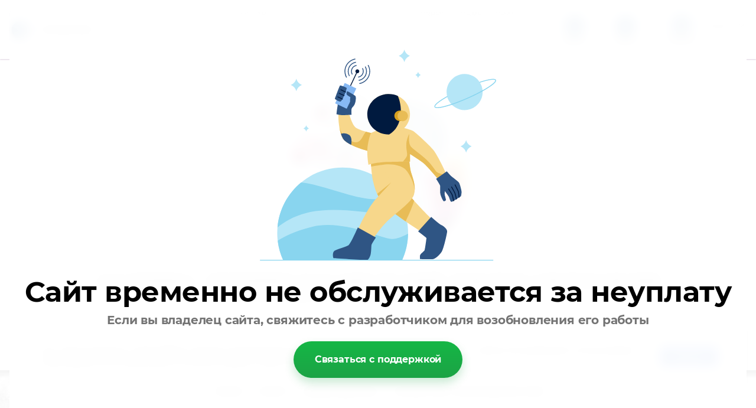

--- FILE ---
content_type: text/html; charset=utf-8
request_url: https://magazin-tkaney.ru/internet-magazin/product/217801821
body_size: 35827
content:

		
	<!doctype html>
<html lang="ru">
<head>
<meta charset="utf-8">
<meta name="robots" content="all"/>
<title>Пуговица "Basic" белая прозрачная, 10мм</title>
<!-- assets.top -->
<meta property="og:image" content="https://magazin-tkaney.ru/thumb/2/mzFebo07K-Ud8Xkuxh-ZOg/350r350/d/647.jpg">
<meta name="twitter:image" content="https://magazin-tkaney.ru/thumb/2/mzFebo07K-Ud8Xkuxh-ZOg/350r350/d/647.jpg">
<meta property="og:image:type" content="image/jpeg">
<meta property="og:image:width" content="350">
<meta property="og:image:height" content="350">
<meta property="og:type" content="website">
<meta property="og:url" content="https://magazin-tkaney.ru/internet-magazin/product/217801821">
<meta name="twitter:card" content="summary">
<!-- /assets.top -->

<meta name="description" content="Пуговица &quot;Basic&quot; белая прозрачная, 10мм">
<meta name="keywords" content="Пуговица &quot;Basic&quot; белая прозрачная, 10мм">
<meta name="SKYPE_TOOLBAR" content="SKYPE_TOOLBAR_PARSER_COMPATIBLE">
<meta name="viewport" content="width=device-width, initial-scale=1.0, maximum-scale=1.0, user-scalable=no">
<meta name="format-detection" content="telephone=no">
<meta http-equiv="x-rim-auto-match" content="none">


<script src="/g/libs/jquery/1.10.2/jquery.min.js"></script>

	<link rel="stylesheet" href="/g/css/styles_articles_tpl.css">

            <!-- 46b9544ffa2e5e73c3c971fe2ede35a5 -->
            <script src='/shared/s3/js/lang/ru.js'></script>
            <script src='/shared/s3/js/common.min.js'></script>
        <link rel='stylesheet' type='text/css' href='/shared/s3/css/calendar.css' /><link rel='stylesheet' type='text/css' href='/shared/highslide-4.1.13/highslide.min.css'/>
<script type='text/javascript' src='/shared/highslide-4.1.13/highslide-full.packed.js'></script>
<script type='text/javascript'>
hs.graphicsDir = '/shared/highslide-4.1.13/graphics/';
hs.outlineType = null;
hs.showCredits = false;
hs.lang={cssDirection:'ltr',loadingText:'Загрузка...',loadingTitle:'Кликните чтобы отменить',focusTitle:'Нажмите чтобы перенести вперёд',fullExpandTitle:'Увеличить',fullExpandText:'Полноэкранный',previousText:'Предыдущий',previousTitle:'Назад (стрелка влево)',nextText:'Далее',nextTitle:'Далее (стрелка вправо)',moveTitle:'Передвинуть',moveText:'Передвинуть',closeText:'Закрыть',closeTitle:'Закрыть (Esc)',resizeTitle:'Восстановить размер',playText:'Слайд-шоу',playTitle:'Слайд-шоу (пробел)',pauseText:'Пауза',pauseTitle:'Приостановить слайд-шоу (пробел)',number:'Изображение %1/%2',restoreTitle:'Нажмите чтобы посмотреть картинку, используйте мышь для перетаскивания. Используйте клавиши вперёд и назад'};</script>
<link rel="icon" href="/favicon.ico" type="image/vnd.microsoft.icon">

<link rel='stylesheet' type='text/css' href='/t/images/__csspatch/3/patch.css'/>

<!--s3_require-->
<link rel="stylesheet" href="/g/basestyle/1.0.1/user/user.css" type="text/css"/>
<link rel="stylesheet" href="/g/basestyle/1.0.1/cookie.message/cookie.message.css" type="text/css"/>
<link rel="stylesheet" href="/g/basestyle/1.0.1/user/user.blue.css" type="text/css"/>
<script type="text/javascript" src="/g/basestyle/1.0.1/user/user.js" async></script>
<link rel="stylesheet" href="/g/basestyle/1.0.1/cookie.message/cookie.message.blue.css" type="text/css"/>
<script type="text/javascript" src="/g/basestyle/1.0.1/cookie.message/cookie.message.js" async></script>
<!--/s3_require-->
			
		
		
		
			<link rel="stylesheet" type="text/css" href="/g/shop2v2/default/css/theme.less.css">		
			<script type="text/javascript" src="/g/shop2v2/default/js/shop2v2-plugins.js"></script>
		
			<script type="text/javascript" src="/g/shop2v2/default/js/shop2.2.min.js"></script>
		
	<script type="text/javascript">shop2.init({"productRefs": [],"apiHash": {"getPromoProducts":"dac9b7fc80bd7f6fd03779003539ac4d","getSearchMatches":"398f7330ea03ee1b65a74a551d1793dc","getFolderCustomFields":"a1b076ae8323ede11d75ccb2684831ad","getProductListItem":"b9319486898f2e4a00c2e3d3e04dab88","cartAddItem":"263d4d4a01607f5b957bb3e2c6debc2d","cartRemoveItem":"6a44d0f9700962cd8e770035b98c4e08","cartUpdate":"580175871cfcebecdfa57812e81bae69","cartRemoveCoupon":"5293fbde7cc35aef3cdb94a7d47f7797","cartAddCoupon":"dd3e1103ebed6fe0b893c66fa6ebf426","deliveryCalc":"ed58ea3f2c67c758ac497f018f8bd49b","printOrder":"7839f65a8cf0d02ff71f48a619b29815","cancelOrder":"dad91343f7306dd8cc3427b1b5133d2b","cancelOrderNotify":"f6fbcb616c11ef70236606aba3fdf711","repeatOrder":"6237b09a18a7e3ed3fb6bb46dd9a9bce","paymentMethods":"e37d760fcd0ee8e11f2fb6d522b7aa0b","compare":"21d1a3b9870e4d0d5ed339d11ae078af"},"hash": null,"verId": 389135,"mode": "product","step": "","uri": "/internet-magazin","IMAGES_DIR": "/d/","my": {"new_alias":"new","special_alias":"sale","buy_alias":"\u0414\u043e\u0431\u0430\u0432\u0438\u0442\u044c \u0432 \u043a\u043e\u0440\u0437\u0438\u043d\u0443","show_sections":true,"light_version":true,"enable_styler":true,"show_product_unit":true,"s3_img_method":"r","amount_default":"0.1"},"shop2_cart_order_payments": 1,"cf_margin_price_enabled": 0,"maps_yandex_key":"","maps_google_key":""});shop2.delivery.deligate = true;</script>
<style type="text/css">.product-item-thumb {width: 440px;}.product-item-thumb .product-image, .product-item-simple .product-image {height: 293px;width: 440px;}.product-item-thumb .product-amount .amount-title {width: 344px;}.product-item-thumb .product-price {width: 390px;}.shop2-product .product-side-l {width: 450px;}.shop2-product .product-image {height: 410px;width: 450px;}.shop2-product .product-thumbnails li {width: 140px;height: 140px;}</style>

<link rel="stylesheet" href="/g/templates/shop2/2.100.2/css/waslidemenu.min.css">
<link rel="stylesheet" href="/g/libs/owl-carousel/2.3.4/owl.carousel.min.css">

		<link rel="stylesheet" href="/t/v1538/images/theme0/theme.min.css">
	
<link rel="stylesheet" href="/t/css/site_addons.min.scss.css">
<link rel="stylesheet" href="/t/v1538/images/css/header_icons.css">



<script defer src="/t/v1538/images/js/main_local2.js"></script>
<script defer src="/t/v1538/images/js/bLazy_min.js"></script>

<script defer src="/t/v1538/images/js/gr_new_js.min.js"></script>
<script defer src="/t/v1538/images/js/new_scripts.js"></script>
<script defer src="/t/v1538/images/js/deligate.js"></script>


<!-- <link rel="stylesheet" href="/t/css/loader.scss.css"> -->


	<style>
		@font-face {
			font-family: 'Prata';
			src: url('/t/v1538/images/fonts/Prata.woff2') format('woff2');
			font-weight: normal;
			font-style: normal;
			font-display: swap;
		}
		
		/*first_screen styles*/
		
		.panel{top:0;left:0;right:0;opacity:0;z-index:1000;height:100vh;position:fixed;text-align:center;white-space:nowrap;pointer-events:none}.panel:before{top:0;left:0;right:0;bottom:0;opacity:0;content:'';position:absolute;transition:all .2s}.panel .close{top:15px;left:315px;width:30px;height:30px;cursor:pointer;position:absolute;border-radius:100px;background:url(data:image/svg+xml,%3Csvg%20version%3D%221.1%22%20baseProfile%3D%22full%22%20xmlns%3D%22http%3A%2F%2Fwww.w3.org%2F2000%2Fsvg%22%20xmlns%3Axlink%3D%22http%3A%2F%2Fwww.w3.org%2F1999%2Fxlink%22%20xmlns%3Aev%3D%22http%3A%2F%2Fwww.w3.org%2F2001%2Fxml-events%22%20xml%3Aspace%3D%22preserve%22%20x%3D%220px%22%20y%3D%220px%22%20width%3D%2230px%22%20height%3D%2230px%22%20%20viewBox%3D%220%200%2030%2030%22%20preserveAspectRatio%3D%22none%22%20shape-rendering%3D%22geometricPrecision%22%3E%3Cdefs%3E%3Cpath%20id%3D%22fvfna%22%20d%3D%22M330%2045a15%2015%200%201%201%200-30%2015%2015%200%200%201%200%2030zm0-1a14%2014%200%201%200%200-28%2014%2014%200%200%200%200%2028zm4.6-10.1l-.7.7-3.9-3.89-3.89%203.9-.7-.71%203.89-3.9-3.9-3.89.71-.7%203.9%203.89%203.89-3.9.7.71-3.89%203.9z%22%2F%3E%3C%2Fdefs%3E%3Cg%3E%3Cg%20opacity%3D%22.5%22%20transform%3D%22translate%28-315%20-15%29%22%3E%3Cuse%20fill%3D%22%23fff%22%20xlink%3Ahref%3D%22%23fvfna%22%2F%3E%3C%2Fg%3E%3C%2Fg%3E%3C%2Fsvg%3E) 50% 50% no-repeat}.panel .scroll{height:100%;width:300px;text-align:left;overflow-y:auto;position:absolute;white-space:normal;transition:transform .2s .1s;transform:translate3d(-100%,0,0)}.panel .scroll .categories_title{font-size:14px;padding:23px 20px 20px 50px;font-family:Prata,Arial,Helvetica,sans-serif}.header{padding:0}.header_top{padding:0 20px;display:flex;align-items:center;justify-content:space-between;box-shadow:0 1px 2px #eeeae5}.header_top_l,.header_top_r{min-width:300px;max-width:300px;flex:0 0 auto}.header_top_r>:first-child{padding-left:0}.contacts{position:relative;display:inline-block}.contacts_title{font-size:0;margin:12px 0;cursor:pointer;display:inline-block}.contacts_body{z-index:1;left:-10px;width:320px;display:none;padding:27px 20px;position:absolute;box-sizing:border-box;top:calc(100% + 10px);background-color:#fff;box-shadow:0 2px 4px rgba(0,0,0,.1)}.contacts_title_text{margin:0 10px;font-size:13px;padding:2px 0 0;font-family:Arial,Helvetica,sans-serif;display:inline-block;vertical-align:middle}.contacts .phone,.contacts_title_text{font-weight:700}.contacts_title_arrow{display:inline-block;vertical-align:middle;transition:all .2s}.contacts{position:relative;display:inline-block}.header_top_c{flex:1 1 auto}.site_menu.desktop{display:flex;justify-content:center;flex-flow:row wrap;max-width:100%;font-size:0;text-align:center}.site_menu.desktop>li{position:relative;padding:17px 18px;vertical-align:top;display:inline-block;flex:none}.site_menu.desktop a{height:15px;font-size:13px;font-family:Arial,Helvetica,sans-serif;text-decoration:none}.site_menu.desktop ul{margin:0;width:200px;padding:10px 0;display:none;text-align:left;list-style:none;position:absolute}.header_top_r{display:flex;align-items:center;justify-content:flex-end;width:100%;box-sizing:border-box;margin:0}.header_top_r>:not(:first-child):before{top:50%;left:0;width:4px;height:4px;content:'';position:absolute;border-radius:100px;transform:translate3d(-50%,-50%,0)}.header_top_r>*{padding:0 27px}.cabinet_title{width:26px;height:26px;margin:12px 0;cursor:pointer;border-radius:100px;display:flex;align-items:center;justify-content:center}.cabinet_body{z-index:1;left:-137px;width:300px;display:none;position:absolute;box-sizing:border-box;top:calc(100% + 10px);background-color:#fff;padding:28px 30px 30px}.cabinet .row{padding:0 0 18px}.cabinet .row.row_agreement{padding:10px 0 0}.cabinet .row .row_title{font-size:0;padding:0 0 6px}.cabinet .row .row_title a,.cabinet .row .row_title span{font-size:13px;display:inline-block}.cabinet .row .row_title a{margin-left:10px;text-decoration:none}.cabinet input[type=password],.cabinet input[type=text]{width:100%;height:40px;outline:0;padding:0 14px;font-size:12px;vertical-align:top;display:inline-block;box-sizing:border-box;border:1px solid #d8d8d8;transition:all .2s}.cabinet button{width:100%;margin:2px 0 0;text-align:center;text-decoration:none;display:inline-block}.cabinet .row.row_agreement{padding:10px 0 0}.cabinet label{display:flex;align-items:flex-start}.cabinet input[type=checkbox]{display:none}input[type=checkbox],input[type=radio]{box-sizing:border-box;padding:0}.cabinet input[type=checkbox]~ins{width:20px;height:20px;font-size:0;vertical-align:top;margin:2px 10px 0 0;display:inline-block;box-sizing:border-box;border:1px solid #d8d8d8;flex:0 0 auto}.cabinet label span{font-size:13px;line-height:16px;flex:1 1 auto}.search{position:relative}.search_title{margin-bottom:25px;width:26px;height:26px;margin:12px 0;cursor:pointer;border-radius:100px;display:flex;align-items:center;justify-content:center}.search_body{z-index:1;left:-137px;width:300px;padding:30px;display:none;position:absolute;box-sizing:border-box;top:calc(100% + 10px)}.search .site_search{font-size:0;border:1px solid #d8d8d8}.search .site_search input[type=text]{height:38px;border:none;outline:0;padding:0 14px;font-size:12px;vertical-align:top;display:inline-block;box-sizing:border-box;width:calc(100% - 38px)}.search .site_search input[type=submit]{width:38px;height:38px;border:none;outline:0;vertical-align:top;display:inline-block;background:url(data:image/svg+xml,%3Csvg%20version%3D%221.1%22%20baseProfile%3D%22full%22%20xmlns%3D%22http%3A%2F%2Fwww.w3.org%2F2000%2Fsvg%22%20xmlns%3Axlink%3D%22http%3A%2F%2Fwww.w3.org%2F1999%2Fxlink%22%20xmlns%3Aev%3D%22http%3A%2F%2Fwww.w3.org%2F2001%2Fxml-events%22%20xml%3Aspace%3D%22preserve%22%20x%3D%220px%22%20y%3D%220px%22%20width%3D%2210px%22%20height%3D%2210px%22%20%20viewBox%3D%220%200%2010%2010%22%20preserveAspectRatio%3D%22none%22%20shape-rendering%3D%22geometricPrecision%22%3E%22%3Cdefs%3E%3Cpath%20id%3D%22nsr8a%22%20d%3D%22M1714.38%2021.25a3.13%203.13%200%201%200%200%206.26%203.13%203.13%200%200%200%200-6.26zm5.34%208.47a.94.94%200%200%201-1.32%200l-1.66-1.65a4.38%204.38%200%201%201%201.33-1.33l1.65%201.66c.37.36.37.96%200%201.32z%22%2F%3E%3C%2Fdefs%3E%3Cg%3E%3Cg%20transform%3D%22translate%28-1710%20-20%29%22%3E%3Cuse%20fill%3D%22%23222222%22%20xlink%3Ahref%3D%22%23nsr8a%22%2F%3E%3C%2Fg%3E%3C%2Fg%3E%3C%2Fsvg%3E) 50% 50% no-repeat;-moz-box-shadow:none;-webkit-box-shadow:none;box-shadow:none}.search form~form{margin:28px 0 0}.search .shop_search .row{padding:0 0 18px}.search .shop_search .row_title{font-size:13px;padding:0 0 6px}.search .shop_search .row_body{font-size:0}.search .shop_search .row.range .row_body label{vertical-align:top;display:inline-block;width:calc(50% - 15px)}.search .shop_search .row.range .row_body label:first-child{margin-right:30px}.search .shop_search input[type=text]{width:100%;height:40px;outline:0;padding:0 14px;font-size:12px;vertical-align:top;display:inline-block;box-sizing:border-box;border:1px solid #d8d8d8;transition:all .2s}.jq-selectbox{width:100%}#shop2-cart-preview{position:relative}#shop2-cart-preview .cart_preview_title{font-size:0;margin:12px 0;cursor:pointer}#shop2-cart-preview .cart_preview_title:before{content:'';width:26px;height:26px;border-radius:100px;display:inline-block;vertical-align:middle;background:url(data:image/svg+xml,%3Csvg%20version%3D%221.1%22%20baseProfile%3D%22full%22%20xmlns%3D%22http%3A%2F%2Fwww.w3.org%2F2000%2Fsvg%22%20xmlns%3Axlink%3D%22http%3A%2F%2Fwww.w3.org%2F1999%2Fxlink%22%20xmlns%3Aev%3D%22http%3A%2F%2Fwww.w3.org%2F2001%2Fxml-events%22%20xml%3Aspace%3D%22preserve%22%20x%3D%220px%22%20y%3D%220px%22%20width%3D%2210px%22%20height%3D%2210px%22%20%20viewBox%3D%220%200%2010%2010%22%20preserveAspectRatio%3D%22none%22%20shape-rendering%3D%22geometricPrecision%22%3E%3Cdefs%3E%3Cpath%20id%3D%224hiba%22%20d%3D%22M1797.08%2022v.45c0%201.13-.93%202.05-2.08%202.05a2.07%202.07%200%200%201-2.08-2.05v-.44a.61.61%200%200%201-.42-.58c0-.34.28-.61.63-.61.34%200%20.62.27.62.61v1.02c0%20.68.56%201.23%201.25%201.23s1.25-.55%201.25-1.23v-1.02c0-.34.28-.61.63-.61.34%200%20.62.27.62.61%200%20.27-.17.5-.42.58zm2.9%207l-.81-8.18a.83.83%200%200%200-.84-.82h-6.66a.83.83%200%200%200-.84.82l-.81%208.19a.83.83%200%200%200%20.81%201h8.34a.83.83%200%200%200%20.81-1z%22%2F%3E%3C%2Fdefs%3E%3Cg%3E%3Cg%20transform%3D%22translate%28-1790%20-20%29%22%3E%3Cuse%20fill%3D%22%23fff%22%20xlink%3Ahref%3D%22%234hiba%22%2F%3E%3C%2Fg%3E%3C%2Fg%3E%3C%2Fsvg%3E) 50% 50% no-repeat}#shop2-cart-preview .cart_preview_title>*{display:inline-block;vertical-align:middle}#shop2-cart-preview .cart_preview_title_sum{margin:0 10px;font-size:13px;padding:2px 0 0;font-family:Arial,Helvetica,sans-serif}#shop2-cart-preview .cart_preview_title_arr{transition:all .2s}#shop2-cart-preview .cart_preview_body{z-index:1;width:320px;right:-10px;padding:30px;display:none;position:absolute;box-sizing:border-box;top:calc(100% + 10px)}.header_mid{padding:45px 30px}.width-wrap{margin:0 auto;max-width:1100px}.company{text-align:center}.company_name{font-size:24px;text-transform:uppercase;font-family:Prata,Arial,Helvetica,sans-serif}.company_description{font-size:13px;padding:2px 0 0}.site_categories.desktop{font-size:0;padding:5px;text-align:center;position:relative;background:#005099}.site_categories.desktop:before{top:5px;left:5px;right:5px;bottom:5px;content:'';position:absolute;pointer-events:none;border:1px solid rgba(255,255,255,.15)}.site_categories.desktop>li{vertical-align:top;display:inline-block;padding:19px 8px}.site_categories.desktop>li>a{display:block;font-size:15px;font-family:Prata;text-decoration:none;color:#fff}.site_categories.desktop>li>a span{padding:2px 0;display:inline-block;vertical-align:middle}.site_categories.desktop>li>a.open~ul{opacity:1;height:auto;pointer-events:auto;transition:opacity .3s}.site_categories.desktop>li>ul>li{vertical-align:top;display:inline-block;width:calc(20% - 16px)}.site_categories.desktop>li>ul>li:not(:last-child){padding-right:20px}.site_categories.desktop ul a{color:#555;display:block;padding:14px 0;font-size:13px;font-weight:700;text-decoration:none;display:flex;align-items:center;box-shadow:inset 0 -1px 0 #d8d8d8}.site_categories.desktop ul a span{padding:3px 0;color:inherit;flex:1 1 auto}.header_mid .menu_toggle{display:none}.slider_wrap{font-size:0;position:relative;margin:-30px 0 10px}.no-js .owl-carousel,.owl-carousel.owl-loaded{display:block}.owl-carousel{width:100%;z-index:1}.owl-carousel .owl-stage-outer{position:relative;overflow:hidden}.owl-carousel .owl-stage{position:relative;touch-action:manipulation}.owl-carousel.owl-drag .owl-item{touch-action:pan-y;user-select:none}.slider_wrap .item_image{height:500px;overflow:hidden;position:relative}.slider_wrap .item_image.height>*{top:-1000px;bottom:-1000px;white-space:nowrap}.slider_wrap .item_image a{text-decoration:none}.slider_wrap .item_image.height>:after{content:'';height:100%;display:inline-block;vertical-align:middle}.slider_wrap .slider_navigation{z-index:2;left:30px;right:30px;bottom:20px;position:absolute}.slider_wrap .slider_navigation_inner{opacity:1;margin:0 auto;text-align:center;position:relative;max-width:1100px;background-color:#fff;box-sizing:border-box;padding:23px 200px 17px;transition:opacity .2s linear}.slider_wrap button{top:50%;width:70px;height:20px;border:none;font-size:0;outline:0;position:absolute;transition:all .2s;transform:translate3d(0,-50%,0)}.slider_wrap button.owl-prev{left:100px;background:url(data:image/svg+xml,%3Csvg%20version%3D%221.1%22%20baseProfile%3D%22full%22%20xmlns%3D%22http%3A%2F%2Fwww.w3.org%2F2000%2Fsvg%22%20xmlns%3Axlink%3D%22http%3A%2F%2Fwww.w3.org%2F1999%2Fxlink%22%20xmlns%3Aev%3D%22http%3A%2F%2Fwww.w3.org%2F2001%2Fxml-events%22%20xml%3Aspace%3D%22preserve%22%20x%3D%220px%22%20y%3D%220px%22%20width%3D%2270px%22%20height%3D%225px%22%20%20viewBox%3D%220%200%2070%205%22%20preserveAspectRatio%3D%22none%22%20shape-rendering%3D%22geometricPrecision%22%3E%22%3Cdefs%3E%3Cpath%20id%3D%22cty0a%22%20d%3D%22M580%20691v-1h-67v-2l-3%202.5%203%202.5v-2z%22%2F%3E%3C%2Fdefs%3E%3Cg%3E%3Cg%20transform%3D%22translate%28-510%20-688%29%22%3E%3Cuse%20fill%3D%22%236069a2%22%20xlink%3Ahref%3D%22%23cty0a%22%2F%3E%3C%2Fg%3E%3C%2Fg%3E%3C%2Fsvg%3E) left 50% no-repeat}.slider_wrap button.owl-next{right:100px;background:url(data:image/svg+xml,%3Csvg%20version%3D%221.1%22%20baseProfile%3D%22full%22%20xmlns%3D%22http%3A%2F%2Fwww.w3.org%2F2000%2Fsvg%22%20xmlns%3Axlink%3D%22http%3A%2F%2Fwww.w3.org%2F1999%2Fxlink%22%20xmlns%3Aev%3D%22http%3A%2F%2Fwww.w3.org%2F2001%2Fxml-events%22%20xml%3Aspace%3D%22preserve%22%20x%3D%220px%22%20y%3D%220px%22%20width%3D%2270px%22%20height%3D%225px%22%20%20viewBox%3D%220%200%2070%205%22%20preserveAspectRatio%3D%22none%22%20shape-rendering%3D%22geometricPrecision%22%3E%22%3Cdefs%3E%3Cpath%20id%3D%22jqdca%22%20d%3D%22M1340%20691v-1h67v-2l3%202.5-3%202.5v-2z%22%2F%3E%3C%2Fdefs%3E%3Cg%3E%3Cg%20transform%3D%22translate%28-1340%20-688%29%22%3E%3Cuse%20fill%3D%22%236069a2%22%20xlink%3Ahref%3D%22%23jqdca%22%2F%3E%3C%2Fg%3E%3C%2Fg%3E%3C%2Fsvg%3E) left 50% no-repeat}.slider_wrap .slider_navigation_text{color:#222;font-size:16px;line-height:1.25;text-transform:uppercase;font-family:Prata,Arial,Helvetica,sans-serif}.site_menu.desktop ul{z-index:1;}.more{cursor: pointer;}.company_name a{color: inherit;text-decoration: none;}
	</style>


   
 
<script>
    document.addEventListener("DOMContentLoaded", function() {
  var lazyloadImages;    

  if ("IntersectionObserver" in window) {
    lazyloadImages = document.querySelectorAll(".lazy_img");
    var imageObserver = new IntersectionObserver(function(entries, observer) {
      entries.forEach(function(entry) {
        if (entry.isIntersecting) {
          var image = entry.target;
          image.src = image.dataset.src;
          image.classList.remove("lazy_img");
          imageObserver.unobserve(image);
        }
      });
    });

    lazyloadImages.forEach(function(image) {
      imageObserver.observe(image);
    });
  } else {  
    var lazyloadThrottleTimeout;
    lazyloadImages = document.querySelectorAll(".lazy_img");
    
    function lazyload () {
      if(lazyloadThrottleTimeout) {
        clearTimeout(lazyloadThrottleTimeout);
      }    

      lazyloadThrottleTimeout = setTimeout(function() {
        var scrollTop = window.pageYOffset;
        lazyloadImages.forEach(function(img) {
            if(img.offsetTop < (window.innerHeight + scrollTop)) {
              img.src = img.dataset.src;
              img.classList.remove('lazy_img');
            }
        });
        if(lazyloadImages.length == 0) { 
          document.removeEventListener("scroll", lazyload);
          window.removeEventListener("resize", lazyload);
          window.removeEventListener("orientationChange", lazyload);
        }
      }, 20);
    }

    document.addEventListener("scroll", lazyload);
    window.addEventListener("resize", lazyload);
    window.addEventListener("orientationChange", lazyload);
  }
})
</script>

 
</head>
<body>
	<div class="container">
      <div class="loader">
        <div class="line line--1"></div>
        <div class="line line--2"></div>
      </div>
    </div>
	<div class="panel">
		<div class="close"></div>
				<div class="comment-form-wrap" data-review-form>	
	
	
	
									<form action="" method="post" class="tpl-form">
					<div class="close_small">&nbsp;</div>
																												<input type="hidden" name="comment_id" value="" />
																	 

							<div class="tpl_field">
																<div class="tpl_title" for="d[1]">Имя:<span class="tpl-required">*</span></div>
																
								<div class="tpl_value">
																			<input type="text" size="40" name="author_name" maxlength="" value ="" />
																	</div>

								
							</div>
																	 

							<div class="tpl_field">
																<div class="tpl_title" for="d[1]">E-mail:<span class="tpl-required">*</span></div>
																
								<div class="tpl_value">
																			<input type="text" size="40" name="author" maxlength="" value ="" />
																	</div>

								
							</div>
																	 

							<div class="tpl_field">
																<div class="tpl_title" for="d[1]">Комментарий:<span class="tpl-required">*</span></div>
																
								<div class="tpl_value">
																			<textarea cols="55" rows="10" name="text"></textarea>
																	</div>

								
							</div>
																	 

							<div class="tpl_field">
																
								<div class="tpl_value">
																			
																					<div class="tpl-stars">
												<span></span>
												<span></span>
												<span></span>
												<span></span>
												<span></span>
												<input name="rating" type="hidden" value="0" />
											</div>
										
																	</div>

								
							</div>
											
					<div class="tpl_field tpl_field_button">
						<input type="submit" class="shop2-btn" value="Отправить" />
					</div>

				<re-captcha data-captcha="recaptcha"
     data-name="captcha"
     data-sitekey="6LcNwrMcAAAAAOCVMf8ZlES6oZipbnEgI-K9C8ld"
     data-lang="ru"
     data-rsize="invisible"
     data-type="image"
     data-theme="light"></re-captcha></form>
			
		
	</div>
			</div>
	<div class="site-wrapper">
		<header role="banner" class="header">
			<div class="header_top">
				<div class="header_top_l">
										<div class="contacts" data-popup-block>
						<div class="contacts_title" data-popup-title>
							<div class="contacts_title_text">+7 916 404 40 86</div>
							<div class="contacts_title_arrow"><svg width="8" height="5" viewBox="0 0 8 5"><defs><path id="eyg4a" d="M184.66 25.95L181.7 23l-.71.7 3.66 3.66 3.65-3.65-.7-.71z"/></defs><g><g transform="translate(-181 -23)"><use xlink:href="#eyg4a"/></g></g></svg></div>
						</div>
						<div class="contacts_body">
														<div class="phone">
																<div><a href="tel:+7 916 404 40 86">+7 916 404 40 86</a></div>
															</div>
														
														<div class="address">Москва, Россия</div>
														
													</div>
					</div>
									</div>
				
								<div class="header_top_c">
					<ul class="clear-list site_menu desktop"><li><a href="/oplata-dostavka"  target="_blank">ДОСТАВКА</a></li><li><a href="/oplata"  target="_blank">ОПЛАТА</a></li><li><a href="/kontakty-1" >КОНТАКТЫ</a></li><li><a href="/vozvrat-i-obmen-tovara" >ВОЗВРАТ И ОБМЕН ТОВАРА</a></li><li><a href="/sajt-nedostupen" >Сайт недоступен</a></li></ul>				</div>
								
				<div class="header_top_r">
					<div class="cabinet" data-popup-block>
						<div class="cabinet_title" data-popup-title><svg width="10" height="10" viewBox="0 0 10 10"><defs><path id="gifba" d="M1636.3 26.93c-.04-.4-.03-.68-.03-1.04.2-.1.54-.7.6-1.2.15-.01.39-.15.46-.7.04-.29-.11-.45-.2-.5.24-.7.75-2.84-.95-3.06-.17-.28-.62-.43-1.2-.43-2.33.04-2.62 1.65-2.1 3.49-.1.05-.25.21-.2.5.06.55.3.69.45.7.06.5.42 1.1.6 1.2 0 .36.02.64-.01 1.04-.47 1.16-3.58.83-3.72 3.07h10c-.14-2.24-3.24-1.91-3.7-3.07z"/></defs><g><g transform="translate(-1630 -20)"><use fill="#fff" xlink:href="#gifba"/></g></g></svg></div>
						<div class="cabinet_body">
								<form method="post" action="/users">
		<input type="hidden" name="mode" value="login" />
		<div class="row">
			<div class="row_title">
				<span>Логин</span>
				<a href="/users/register">Регистрация</a>
			</div>
			<div class="row_body">
				<input type="text" name="login" id="login" tabindex="1" value="" />
			</div>
		</div>
		<div class="row">
			<div class="row_title">
				<span>Пароль</span>
				<a href="/users/forgot_password">Забыли пароль?</a>
			</div>
			<div class="row_body">
				<input type="password" name="password" id="password" tabindex="2" value="" />
			</div>
		</div>
		<div class="row row_button">
			<button type="submit" class="shop2-btn" tabindex="3">Войти</button>
		</div>

		<div class="row row_agreement">
			<div class="row_body">
				<label>
					<input type="checkbox" name="agreement" tabindex="4" value="" required />
					<ins>&nbsp;</ins>
					<span>Я согласен(на) на обработку моих персональных данных<br><a href="/users?mode=agreement" target="_blank">Подробнее</a></span>
				</label>
			</div>
		</div>
				<div class="g-auth__row g-auth__social-min">
						



				
						<div class="g-form-field__title"><b>Также Вы можете войти через:</b></div>
			<div class="g-social">
																												<div class="g-social__row">
								<a href="/users/hauth/start/vkontakte?return_url=/internet-magazin/product/217801821" class="g-social__item g-social__item--vk-large" rel="nofollow">Vkontakte</a>
							</div>
																
			</div>
			
		
	
			<div class="g-auth__personal-note">
									
			
							Я выражаю <a href="/users/agreement" target="_blank">согласие на передачу и обработку персональных данных</a> в соответствии с <a href="/users/policy" target="_blank">политикой конфиденциальности</a>
					</div>
			</div>
			<re-captcha data-captcha="recaptcha"
     data-name="captcha"
     data-sitekey="6LcNwrMcAAAAAOCVMf8ZlES6oZipbnEgI-K9C8ld"
     data-lang="ru"
     data-rsize="invisible"
     data-type="image"
     data-theme="light"></re-captcha></form>
						</div>
					</div>
					<div class="search" data-popup-block>
						<div class="search_title" data-popup-title><svg width="10" height="10" viewBox="0 0 10 10"><defs><path id="nsr8a" d="M1714.38 21.25a3.13 3.13 0 1 0 0 6.26 3.13 3.13 0 0 0 0-6.26zm5.34 8.47a.94.94 0 0 1-1.32 0l-1.66-1.65a4.38 4.38 0 1 1 1.33-1.33l1.65 1.66c.37.36.37.96 0 1.32z"/></defs><g><g transform="translate(-1710 -20)"><use fill="#fff" xlink:href="#nsr8a"/></g></g></svg></div>
						<div class="search_body">
							<form class="site_search"  action="/internet-magazin/search" enctype="multipart/form-data" method="get">
								<input name="search_text" type="text" placeholder="Поиск по сайту"/>
								<input type="submit" value="" />
							<re-captcha data-captcha="recaptcha"
     data-name="captcha"
     data-sitekey="6LcNwrMcAAAAAOCVMf8ZlES6oZipbnEgI-K9C8ld"
     data-lang="ru"
     data-rsize="invisible"
     data-type="image"
     data-theme="light"></re-captcha></form>
								
	

<form action="/internet-magazin/search" enctype="multipart/form-data" class="shop_search" data-styler>
	<input type="hidden" name="sort_by" value=""/>
	
			<div class="row range">
			<div class="row_title">Цена (руб.):</div>
			<div class="row_body">
				<label><input name="s[price][min]" type="text" size="5" class="small" value="" placeholder="от" /></label>
				<label><input name="s[price][max]" type="text" size="5" class="small" value="" placeholder="до" /></label>
			</div>
		</div>
	
			<div class="row">
			<div class="row_title">Название:</div>
			<div class="row_body">
				<input type="text" name="s[name]" size="20" id="shop2-name" value="" />
			</div>
		</div>
	
			<div class="row">
			<div class="row_title">Артикул:</div>
			<div class="row_body">
				<input type="text" name="s[article]" id="shop2-article" value="" />
			</div>
		</div>
	
			<div class="row">
			<div class="row_title">Текст:</div>
			<div class="row_body">
				<input type="text" name="search_text" size="20" id="shop2-text"  value="" />
			</div>
		</div>
	
	
			<div class="row">
			<div class="row_title">Выберите категорию:</div>
			<div class="row_body">
				<select name="s[folder_id]" id="s[folder_id]">
					<option value="">Все</option>
																													<option value="24137909" >
								 КАТАЛОГ
							</option>
																								<option value="156522803" >
								&raquo; Ткани
							</option>
																								<option value="156441203" >
								&raquo;&raquo; Ткани по названию, составу.
							</option>
																								<option value="156528403" >
								&raquo;&raquo;&raquo; ХЛОПОК
							</option>
																								<option value="156415203" >
								&raquo;&raquo;&raquo; ЛЁН
							</option>
																								<option value="156426803" >
								&raquo;&raquo;&raquo; ВИСКОЗА
							</option>
																								<option value="156542403" >
								&raquo;&raquo;&raquo; ШЕЛК
							</option>
																								<option value="156435803" >
								&raquo;&raquo;&raquo; ШЕРСТЬ
							</option>
																								<option value="156441403" >
								&raquo;&raquo;&raquo; ПОЛУШЕРСТЬ
							</option>
																								<option value="156424203" >
								&raquo;&raquo;&raquo; Поликоттон
							</option>
																								<option value="156424403" >
								&raquo;&raquo;&raquo;&raquo; Ширина 220 см
							</option>
																								<option value="156436003" >
								&raquo;&raquo;&raquo; ПОЛИЭСТЕР
							</option>
																								<option value="156542603" >
								&raquo;&raquo;&raquo; АТЛАС
							</option>
																								<option value="206741900" >
								&raquo;&raquo;&raquo; БАРХАТ
							</option>
																								<option value="241287500" >
								&raquo;&raquo;&raquo; БАТИСТ
							</option>
																								<option value="156467603" >
								&raquo;&raquo;&raquo; Байка
							</option>
																								<option value="156436603" >
								&raquo;&raquo;&raquo; БЛЕКАУТ
							</option>
																								<option value="156526403" >
								&raquo;&raquo;&raquo; БЯЗЬ
							</option>
																								<option value="156418003" >
								&raquo;&raquo;&raquo;&raquo; ШИРИНА - 150 см
							</option>
																								<option value="156418203" >
								&raquo;&raquo;&raquo;&raquo; ШИРИНА - 220 см
							</option>
																								<option value="53129101" >
								&raquo;&raquo;&raquo; ВАФЕЛЬНОЕ ПОЛОТНО
							</option>
																								<option value="156526003" >
								&raquo;&raquo;&raquo; ВЕЛЮР
							</option>
																								<option value="156510603" >
								&raquo;&raquo;&raquo; ВЕЛЬВЕТ
							</option>
																								<option value="156464803" >
								&raquo;&raquo;&raquo; ВУАЛЬ
							</option>
																								<option value="156521403" >
								&raquo;&raquo;&raquo; ГАБАРДИН
							</option>
																								<option value="156415403" >
								&raquo;&raquo;&raquo; ГИПЮР, КРУЖЕВНОЕ ПОЛОТНО
							</option>
																								<option value="156531803" >
								&raquo;&raquo;&raquo; ГОБЕЛЕН
							</option>
																								<option value="156466203" >
								&raquo;&raquo;&raquo; ГРЕТА
							</option>
																								<option value="156541803" >
								&raquo;&raquo;&raquo; ДЖИНСА
							</option>
																								<option value="156507603" >
								&raquo;&raquo;&raquo; ДВУНИТКА
							</option>
																								<option value="156442803" >
								&raquo;&raquo;&raquo; ЖАККАРД
							</option>
																								<option value="32292102" >
								&raquo;&raquo;&raquo; ЗАМША
							</option>
																								<option value="343940811" >
								&raquo;&raquo;&raquo; КАМУФЛЯЖ
							</option>
																								<option value="156436403" >
								&raquo;&raquo;&raquo; Кожзам
							</option>
																								<option value="156442403" >
								&raquo;&raquo;&raquo; Креп - жоржет
							</option>
																								<option value="156526603" >
								&raquo;&raquo;&raquo; Креп - сатин
							</option>
																								<option value="119470701" >
								&raquo;&raquo;&raquo; КУРТОЧНЫЕ
							</option>
																								<option value="166288003" >
								&raquo;&raquo;&raquo;&raquo; ОКСФОРД (OXFORD)
							</option>
																								<option value="156528803" >
								&raquo;&raquo;&raquo; МЕХ ИСКУССТВЕННЫЙ
							</option>
																								<option value="156503003" >
								&raquo;&raquo;&raquo; Мешковина
							</option>
																								<option value="156456803" >
								&raquo;&raquo;&raquo; НЕОПРЕН
							</option>
																								<option value="156421603" >
								&raquo;&raquo;&raquo; Органза
							</option>
																								<option value="235014904" >
								&raquo;&raquo;&raquo; ПАЕТКИ
							</option>
																								<option value="119449901" >
								&raquo;&raquo;&raquo; ПАЛЬТОВЫЕ
							</option>
																								<option value="156430803" >
								&raquo;&raquo;&raquo; Парусина
							</option>
																								<option value="156538203" >
								&raquo;&raquo;&raquo; Парча
							</option>
																								<option value="29628701" >
								&raquo;&raquo;&raquo; ПОДКЛАДОЧНЫЕ
							</option>
																								<option value="29635101" >
								&raquo;&raquo;&raquo;&raquo; ВИСКОЗА
							</option>
																								<option value="29634901" >
								&raquo;&raquo;&raquo;&raquo; ПОЛИЭСТЕР
							</option>
																								<option value="156431003" >
								&raquo;&raquo;&raquo; Полулен
							</option>
																								<option value="267558506" >
								&raquo;&raquo;&raquo; ПОПЛИН
							</option>
																								<option value="156441803" >
								&raquo;&raquo;&raquo; Рипсто́п  (rip stop)
							</option>
																								<option value="156459403" >
								&raquo;&raquo;&raquo; СЕТКА
							</option>
																								<option value="156439803" >
								&raquo;&raquo;&raquo; САТИН
							</option>
																								<option value="280874500" >
								&raquo;&raquo;&raquo;&raquo; ШИРИНА 140 см
							</option>
																								<option value="156440003" >
								&raquo;&raquo;&raquo;&raquo; Ширина 160см
							</option>
																								<option value="166779803" >
								&raquo;&raquo;&raquo;&raquo; Ширина 220 см
							</option>
																								<option value="156440203" >
								&raquo;&raquo;&raquo;&raquo; Ширина 245см
							</option>
																								<option value="156524403" >
								&raquo;&raquo;&raquo; Ситец
							</option>
																								<option value="156417203" >
								&raquo;&raquo;&raquo;&raquo; Ширина - 79 - 80 см
							</option>
																								<option value="156417803" >
								&raquo;&raquo;&raquo;&raquo; Ширина - 90 см
							</option>
																								<option value="156417603" >
								&raquo;&raquo;&raquo;&raquo; Ширина - 95 см
							</option>
																								<option value="156417403" >
								&raquo;&raquo;&raquo;&raquo; Ширина - 150 см
							</option>
																								<option value="156506403" >
								&raquo;&raquo;&raquo; СПАНДЕКС
							</option>
																								<option value="156459203" >
								&raquo;&raquo;&raquo; Стеганные ткани
							</option>
																								<option value="156457003" >
								&raquo;&raquo;&raquo;&raquo; Термостежка
							</option>
																								<option value="236371306" >
								&raquo;&raquo;&raquo; СУКНО
							</option>
																								<option value="156515603" >
								&raquo;&raquo;&raquo; Тафта
							</option>
																								<option value="156436803" >
								&raquo;&raquo;&raquo; Тентовая
							</option>
																								<option value="194944302" >
								&raquo;&raquo;&raquo; ТИСИ
							</option>
																								<option value="156524603" >
								&raquo;&raquo;&raquo; ТРИКОТАЖ
							</option>
																								<option value="337458403" >
								&raquo;&raquo;&raquo;&raquo; Академик ( Милано)
							</option>
																								<option value="156420003" >
								&raquo;&raquo;&raquo;&raquo; Бифлекс
							</option>
																								<option value="156464203" >
								&raquo;&raquo;&raquo;&raquo; Интерлок
							</option>
																								<option value="209331701" >
								&raquo;&raquo;&raquo;&raquo; КУЛИРНОЕ ПОЛОТНО ( КУЛИРКА)
							</option>
																								<option value="331451003" >
								&raquo;&raquo;&raquo;&raquo; Масло
							</option>
																								<option value="332990403" >
								&raquo;&raquo;&raquo;&raquo; Милано
							</option>
																								<option value="172929803" >
								&raquo;&raquo;&raquo;&raquo; Рибана
							</option>
																								<option value="239356901" >
								&raquo;&raquo;&raquo;&raquo; СУПЕРЭЛАСТИК
							</option>
																								<option value="156448203" >
								&raquo;&raquo;&raquo;&raquo; Сетка
							</option>
																								<option value="339726203" >
								&raquo;&raquo;&raquo;&raquo; Фуллайкра
							</option>
																								<option value="79894106" >
								&raquo;&raquo;&raquo;&raquo; Футер
							</option>
																								<option value="156452003" >
								&raquo;&raquo;&raquo; Универсальная
							</option>
																								<option value="156456203" >
								&raquo;&raquo;&raquo; Утеплитель
							</option>
																								<option value="156523803" >
								&raquo;&raquo;&raquo; ФАТИН, СЕТКИ
							</option>
																								<option value="156526803" >
								&raquo;&raquo;&raquo; Фланель
							</option>
																								<option value="171124603" >
								&raquo;&raquo;&raquo;&raquo; Ширина 70 см
							</option>
																								<option value="156496603" >
								&raquo;&raquo;&raquo;&raquo; Ширина 75см
							</option>
																								<option value="156467403" >
								&raquo;&raquo;&raquo;&raquo; Ширина 85см
							</option>
																								<option value="156418603" >
								&raquo;&raquo;&raquo;&raquo; Ширина 90см
							</option>
																								<option value="156418803" >
								&raquo;&raquo;&raquo;&raquo; Ширина 95см
							</option>
																								<option value="156419003" >
								&raquo;&raquo;&raquo;&raquo; Ширина 150см
							</option>
																								<option value="156533203" >
								&raquo;&raquo;&raquo; ФЛИС
							</option>
																								<option value="156456003" >
								&raquo;&raquo;&raquo;&raquo; Флис-букле
							</option>
																								<option value="336868411" >
								&raquo;&raquo;&raquo;&raquo; Полаофлис ( Polarfleece)
							</option>
																								<option value="156525003" >
								&raquo;&raquo;&raquo; Футеры
							</option>
																								<option value="156479603" >
								&raquo;&raquo;&raquo; Шелк искусственный
							</option>
																								<option value="156459603" >
								&raquo;&raquo;&raquo; Шенилл
							</option>
																								<option value="156541603" >
								&raquo;&raquo;&raquo; ШИТЬЕ
							</option>
																								<option value="156537803" >
								&raquo;&raquo;&raquo; Шифон, жоржет
							</option>
																								<option value="156423603" >
								&raquo;&raquo;&raquo; ШТАПЕЛЬ
							</option>
																								<option value="152071302" >
								&raquo;&raquo; По назначению.
							</option>
																								<option value="192323100" >
								&raquo;&raquo;&raquo; ДЛЯ ОДЕЖДЫ
							</option>
																								<option value="161835704" >
								&raquo;&raquo;&raquo;&raquo; ДЛЯ ВЕРХНЕЙ ОДЕЖДЫ
							</option>
																								<option value="161993704" >
								&raquo;&raquo;&raquo;&raquo; ПОДКЛАДОЧНЫЕ
							</option>
																								<option value="198649904" >
								&raquo;&raquo;&raquo;&raquo; ДЛЯ ЛЕГКОЙ ОДЕЖДЫ
							</option>
																								<option value="192323700" >
								&raquo;&raquo;&raquo; ДЛЯ ШТОР
							</option>
																								<option value="272544300" >
								&raquo;&raquo;&raquo;&raquo; БЛЕКАУТ
							</option>
																								<option value="287445900" >
								&raquo;&raquo;&raquo;&raquo; ВУАЛЬ
							</option>
																								<option value="272544500" >
								&raquo;&raquo;&raquo;&raquo; ТЮЛЬ
							</option>
																								<option value="280170100" >
								&raquo;&raquo;&raquo; ДЛЯ ПОСТЕЛЬНОГО БЕЛЬЯ
							</option>
																								<option value="192323300" >
								&raquo;&raquo;&raquo; МЕБЕЛЬНЫЕ ТКАНИ
							</option>
																								<option value="192323500" >
								&raquo;&raquo;&raquo; ТЕХНИЧЕСКИЕ ТКАНИ
							</option>
																								<option value="38741302" >
								&raquo;&raquo;&raquo;&raquo; БЯЗЬ
							</option>
																								<option value="114851502" >
								&raquo;&raquo;&raquo;&raquo; ДЛЯ ТЕНТОВ, ЧЕХЛОВ
							</option>
																								<option value="156511203" >
								&raquo;&raquo;&raquo;&raquo; НЕТКАННЫЕ МАТЕРИАЛЫ
							</option>
																								<option value="118431101" >
								&raquo;&raquo;&raquo;&raquo;&raquo; КЛЕЕНКА
							</option>
																								<option value="118497301" >
								&raquo;&raquo;&raquo;&raquo;&raquo; СПАНБОНД
							</option>
																								<option value="156508803" >
								&raquo; Спецпредложения
							</option>
																								<option value="156442203" >
								&raquo;&raquo; Ткани
							</option>
																								<option value="156479203" >
								&raquo;&raquo; Пуговицы
							</option>
																								<option value="156426403" >
								&raquo;&raquo; Наборы для вышивания
							</option>
																								<option value="156443203" >
								&raquo;&raquo; Декупаж
							</option>
																								<option value="156485803" >
								&raquo;&raquo; Разное
							</option>
																								<option value="156527203" >
								&raquo; Синтепон, поролон
							</option>
																								<option value="156458403" >
								&raquo;&raquo; Ватин
							</option>
																								<option value="156419403" >
								&raquo;&raquo; СИНТЕПОН
							</option>
																								<option value="156500403" >
								&raquo;&raquo; Спанбонд
							</option>
																								<option value="156511403" >
								&raquo;&raquo; Холстопрошивное полотно
							</option>
																								<option value="156523403" >
								&raquo; Швейная фурнитура
							</option>
																								<option value="156412203" >
								&raquo;&raquo; Инструменты для кроя
							</option>
																								<option value="156529603" >
								&raquo;&raquo;&raquo; Сантиметры, линейки, рулетки
							</option>
																								<option value="182087403" >
								&raquo;&raquo;&raquo; Бумага, картон для кроя
							</option>
																								<option value="156435003" >
								&raquo;&raquo; Фурнитура для шитья
							</option>
																								<option value="156525803" >
								&raquo;&raquo;&raquo; Аппликации, нашивки
							</option>
																								<option value="156539003" >
								&raquo;&raquo;&raquo; БУЛАВКИ
							</option>
																								<option value="156412403" >
								&raquo;&raquo;&raquo; ВЕШАЛКИ
							</option>
																								<option value="156530203" >
								&raquo;&raquo;&raquo; ТЕСЬМА, ЛЕНТЫ, КРУЖЕВО
							</option>
																								<option value="191888900" >
								&raquo;&raquo;&raquo;&raquo; БЕЙКА
							</option>
																								<option value="139620708" >
								&raquo;&raquo;&raquo;&raquo; Канты
							</option>
																								<option value="167085203" >
								&raquo;&raquo;&raquo;&raquo; КРУЖЕВО
							</option>
																								<option value="105855902" >
								&raquo;&raquo;&raquo;&raquo;&raquo; ШИРИНА 1 - 2 см
							</option>
																								<option value="105856102" >
								&raquo;&raquo;&raquo;&raquo;&raquo; ШИРИНА 3 - 5 см
							</option>
																								<option value="105856702" >
								&raquo;&raquo;&raquo;&raquo;&raquo; ШИРИНА 6 - 7 см
							</option>
																								<option value="156423003" >
								&raquo;&raquo;&raquo;&raquo; Ленты атласные
							</option>
																								<option value="133908907" >
								&raquo;&raquo;&raquo;&raquo; Ленты бархатные.
							</option>
																								<option value="156434403" >
								&raquo;&raquo;&raquo;&raquo; Ленты бумажные
							</option>
																								<option value="419549603" >
								&raquo;&raquo;&raquo;&raquo; Ленты капрон
							</option>
																								<option value="132051507" >
								&raquo;&raquo;&raquo;&raquo;&raquo; Ширина 3,8 см.
							</option>
																								<option value="131173707" >
								&raquo;&raquo;&raquo;&raquo;&raquo; Ширина 5 см
							</option>
																								<option value="130939707" >
								&raquo;&raquo;&raquo;&raquo;&raquo; Ширина 7,5 см
							</option>
																								<option value="156422803" >
								&raquo;&raquo;&raquo;&raquo; Тесьма
							</option>
																								<option value="162672003" >
								&raquo;&raquo;&raquo;&raquo;&raquo; Брючная
							</option>
																								<option value="163743403" >
								&raquo;&raquo;&raquo;&raquo;&raquo; Вьюнчик
							</option>
																								<option value="176878203" >
								&raquo;&raquo;&raquo;&raquo;&raquo; Жаккардовая
							</option>
																								<option value="81865702" >
								&raquo;&raquo;&raquo;&raquo;&raquo;&raquo; ШИРИНА 6 мм
							</option>
																								<option value="108622100" >
								&raquo;&raquo;&raquo;&raquo;&raquo;&raquo; Ширина 3 см.
							</option>
																								<option value="349884403" >
								&raquo;&raquo;&raquo;&raquo;&raquo;&raquo; Ширина 5 см.
							</option>
																								<option value="212524106" >
								&raquo;&raquo;&raquo;&raquo;&raquo; ПАЙЕТКИ
							</option>
																								<option value="156465803" >
								&raquo;&raquo;&raquo;&raquo; Шитье
							</option>
																								<option value="157920003" >
								&raquo;&raquo;&raquo;&raquo; Стропа
							</option>
																								<option value="156465403" >
								&raquo;&raquo;&raquo; ИГЛЫ
							</option>
																								<option value="156535203" >
								&raquo;&raquo;&raquo;&raquo; Иглы машинные
							</option>
																								<option value="156525603" >
								&raquo;&raquo;&raquo; КНОПКИ, КЛЕПКИ, ИНСТРУМЕНТ
							</option>
																								<option value="267858700" >
								&raquo;&raquo;&raquo;&raquo; КНОПКИ
							</option>
																								<option value="296006100" >
								&raquo;&raquo;&raquo;&raquo;&raquo; ПЛАСТМАССОВЫЕ КНОПКИ
							</option>
																								<option value="296028900" >
								&raquo;&raquo;&raquo;&raquo;&raquo; МЕТАЛЛИЧЕСКИЕ КНОПКИ
							</option>
																								<option value="156531203" >
								&raquo;&raquo;&raquo;&raquo; Люверсы, инструмент для установки
							</option>
																								<option value="156524803" >
								&raquo;&raquo;&raquo; КРЮЧКИ ДЛЯ ОДЕЖДЫ, ЗАСТЕЖКИ
							</option>
																								<option value="156531603" >
								&raquo;&raquo;&raquo; ЛИПУЧКА (ЛЕНТА КОНТАКТНАЯ)
							</option>
																								<option value="414148303" >
								&raquo;&raquo;&raquo;&raquo; Ширина 16 мм
							</option>
																								<option value="414151103" >
								&raquo;&raquo;&raquo;&raquo; Ширина 20 мм
							</option>
																								<option value="414146503" >
								&raquo;&raquo;&raquo;&raquo; Ширина 25 мм
							</option>
																								<option value="414150903" >
								&raquo;&raquo;&raquo;&raquo; Ширина 30 мм
							</option>
																								<option value="414153103" >
								&raquo;&raquo;&raquo;&raquo; Ширина 40 мм
							</option>
																								<option value="414150703" >
								&raquo;&raquo;&raquo;&raquo; Ширина 50 мм
							</option>
																								<option value="56967102" >
								&raquo;&raquo;&raquo; МАНЖЕТЫ
							</option>
																								<option value="156529803" >
								&raquo;&raquo;&raquo; МОЛНИИ, ЗАМКИ
							</option>
																								<option value="156488203" >
								&raquo;&raquo;&raquo;&raquo; МОЛНИИ МЕТАЛЛИЧЕСКИЕ
							</option>
																								<option value="124224907" >
								&raquo;&raquo;&raquo;&raquo;&raquo; Длина
							</option>
																								<option value="156488603" >
								&raquo;&raquo;&raquo;&raquo;&raquo;&raquo; 9-10 см
							</option>
																								<option value="156489403" >
								&raquo;&raquo;&raquo;&raquo;&raquo;&raquo; 16-20 см
							</option>
																								<option value="156489803" >
								&raquo;&raquo;&raquo;&raquo;&raquo;&raquo; 21-30 см
							</option>
																								<option value="156491003" >
								&raquo;&raquo;&raquo;&raquo;&raquo;&raquo; 31-50 см
							</option>
																								<option value="105259907" >
								&raquo;&raquo;&raquo;&raquo;&raquo;&raquo; 51 - 60 см.
							</option>
																								<option value="156491403" >
								&raquo;&raquo;&raquo;&raquo;&raquo;&raquo; 61-80 см
							</option>
																								<option value="156492003" >
								&raquo;&raquo;&raquo;&raquo;&raquo;&raquo; 81-100 см
							</option>
																								<option value="156492403" >
								&raquo;&raquo;&raquo;&raquo;&raquo;&raquo; 101-120 см
							</option>
																								<option value="124224507" >
								&raquo;&raquo;&raquo;&raquo;&raquo; Тип замка
							</option>
																								<option value="38892907" >
								&raquo;&raquo;&raquo;&raquo;&raquo;&raquo; Т5
							</option>
																								<option value="38897307" >
								&raquo;&raquo;&raquo;&raquo;&raquo;&raquo; Т6
							</option>
																								<option value="283647307" >
								&raquo;&raquo;&raquo;&raquo;&raquo;&raquo; Т 8
							</option>
																								<option value="156488403" >
								&raquo;&raquo;&raquo;&raquo; МОЛНИИ ПЛАСТМАССОВЫЕ
							</option>
																								<option value="79004309" >
								&raquo;&raquo;&raquo;&raquo;&raquo; Неразъемные пластмассовые молнии
							</option>
																								<option value="79002909" >
								&raquo;&raquo;&raquo;&raquo;&raquo; Разъёмные пластмассовые
							</option>
																								<option value="131989307" >
								&raquo;&raquo;&raquo;&raquo;&raquo; Тип
							</option>
																								<option value="70954907" >
								&raquo;&raquo;&raquo;&raquo;&raquo;&raquo; Тип 3
							</option>
																								<option value="47117107" >
								&raquo;&raquo;&raquo;&raquo;&raquo;&raquo; Тип 4
							</option>
																								<option value="66142907" >
								&raquo;&raquo;&raquo;&raquo;&raquo;&raquo; Тип 5
							</option>
																								<option value="45959907" >
								&raquo;&raquo;&raquo;&raquo;&raquo;&raquo; Тип 6
							</option>
																								<option value="45939707" >
								&raquo;&raquo;&raquo;&raquo;&raquo;&raquo; Тип 7
							</option>
																								<option value="131982507" >
								&raquo;&raquo;&raquo;&raquo;&raquo; Длина
							</option>
																								<option value="131993707" >
								&raquo;&raquo;&raquo;&raquo;&raquo;&raquo; 70 см
							</option>
																								<option value="132085107" >
								&raquo;&raquo;&raquo;&raquo;&raquo;&raquo; 75 см
							</option>
																								<option value="131993907" >
								&raquo;&raquo;&raquo;&raquo;&raquo;&raquo; 80 см
							</option>
																								<option value="131986307" >
								&raquo;&raquo;&raquo;&raquo;&raquo;&raquo; 85 см
							</option>
																								<option value="335562011" >
								&raquo;&raquo;&raquo;&raquo;&raquo; ДЛЯ ОДЕЖДЫ
							</option>
																								<option value="156489603" >
								&raquo;&raquo;&raquo;&raquo;&raquo;&raquo; 16-20 см
							</option>
																								<option value="156490003" >
								&raquo;&raquo;&raquo;&raquo;&raquo;&raquo; 21-35 см
							</option>
																								<option value="45673306" >
								&raquo;&raquo;&raquo;&raquo;&raquo;&raquo; 36 49 см
							</option>
																								<option value="167294803" >
								&raquo;&raquo;&raquo;&raquo;&raquo;&raquo; 50 - 80 см
							</option>
																								<option value="156453003" >
								&raquo;&raquo;&raquo;&raquo;&raquo;&raquo;&raquo; 65 см
							</option>
																								<option value="105563107" >
								&raquo;&raquo;&raquo;&raquo;&raquo;&raquo; 91-100 см
							</option>
																								<option value="158594603" >
								&raquo;&raquo;&raquo;&raquo;&raquo;&raquo; 120 - 131 см
							</option>
																								<option value="191610300" >
								&raquo;&raquo;&raquo;&raquo;&raquo;&raquo; 150 - 170 см
							</option>
																								<option value="335562211" >
								&raquo;&raquo;&raquo;&raquo;&raquo; ДЛЯ ОБУВИ
							</option>
																								<option value="335562411" >
								&raquo;&raquo;&raquo;&raquo;&raquo; ДЛЯ ПАЛАТОК. ТЕНТОВ
							</option>
																								<option value="156459803" >
								&raquo;&raquo;&raquo;&raquo;&raquo; ВОДОНЕПРОНИЦАЕМЫЕ
							</option>
																								<option value="156444403" >
								&raquo;&raquo;&raquo;&raquo; Hemline (Австралия)
							</option>
																								<option value="156509403" >
								&raquo;&raquo;&raquo;&raquo; Riri (Швейцария)
							</option>
																								<option value="156460803" >
								&raquo;&raquo;&raquo;&raquo;&raquo; 60 см
							</option>
																								<option value="167626101" >
								&raquo;&raquo;&raquo;&raquo;&raquo; 75 см
							</option>
																								<option value="156427203" >
								&raquo;&raquo;&raquo;&raquo; Длина до 1 метра
							</option>
																								<option value="156427403" >
								&raquo;&raquo;&raquo;&raquo; Длина более 1 метра
							</option>
																								<option value="161879803" >
								&raquo;&raquo;&raquo; НАПЕРСТКИ
							</option>
																								<option value="156528203" >
								&raquo;&raquo;&raquo; НИТКИ
							</option>
																								<option value="338131803" >
								&raquo;&raquo;&raquo;&raquo; АРМИРОВАННЫЕ
							</option>
																								<option value="338133803" >
								&raquo;&raquo;&raquo;&raquo;&raquo; РОССИЯ
							</option>
																								<option value="338134203" >
								&raquo;&raquo;&raquo;&raquo;&raquo; КИТАЙ
							</option>
																								<option value="338132203" >
								&raquo;&raquo;&raquo;&raquo; КАПРОНОВЫЕ
							</option>
																								<option value="339208803" >
								&raquo;&raquo;&raquo;&raquo;&raquo; Россия
							</option>
																								<option value="339209003" >
								&raquo;&raquo;&raquo;&raquo;&raquo; Китай
							</option>
																								<option value="338133403" >
								&raquo;&raquo;&raquo;&raquo; ЛАВСАН
							</option>
																								<option value="338132603" >
								&raquo;&raquo;&raquo;&raquo; Мононить
							</option>
																								<option value="338133203" >
								&raquo;&raquo;&raquo;&raquo; Хлопок
							</option>
																								<option value="156535003" >
								&raquo;&raquo;&raquo; НОЖНИЦЫ
							</option>
																								<option value="156532003" >
								&raquo;&raquo;&raquo; ПУГОВИЦЫ
							</option>
																								<option value="161849003" >
								&raquo;&raquo;&raquo;&raquo; ПО ТИПУ КРЕПЛЕНИЯ
							</option>
																								<option value="156429203" >
								&raquo;&raquo;&raquo;&raquo;&raquo; На ножке
							</option>
																								<option value="156429603" >
								&raquo;&raquo;&raquo;&raquo;&raquo; На 4 прокола
							</option>
																								<option value="156429403" >
								&raquo;&raquo;&raquo;&raquo;&raquo; На 2 прокола
							</option>
																								<option value="161848803" >
								&raquo;&raquo;&raquo;&raquo; По составу
							</option>
																								<option value="156414403" >
								&raquo;&raquo;&raquo;&raquo;&raquo; Металл
							</option>
																								<option value="156414803" >
								&raquo;&raquo;&raquo;&raquo;&raquo; Под металл
							</option>
																								<option value="156414603" >
								&raquo;&raquo;&raquo;&raquo;&raquo; Натуральные материалы
							</option>
																								<option value="156414203" >
								&raquo;&raquo;&raquo;&raquo;&raquo; Пластик
							</option>
																								<option value="161849403" >
								&raquo;&raquo;&raquo;&raquo; По бренду
							</option>
																								<option value="156414003" >
								&raquo;&raquo;&raquo;&raquo;&raquo; Австралия
							</option>
																								<option value="156415603" >
								&raquo;&raquo;&raquo;&raquo;&raquo;&raquo; На ножке
							</option>
																								<option value="156415803" >
								&raquo;&raquo;&raquo;&raquo;&raquo;&raquo; 2 прокола
							</option>
																								<option value="156416003" >
								&raquo;&raquo;&raquo;&raquo;&raquo;&raquo; 4 прокола
							</option>
																								<option value="156416203" >
								&raquo;&raquo;&raquo;&raquo;&raquo;&raquo; Супатная
							</option>
																								<option value="156421203" >
								&raquo;&raquo;&raquo;&raquo;&raquo; Голландия
							</option>
																								<option value="156516003" >
								&raquo;&raquo;&raquo;&raquo;&raquo; Германия
							</option>
																								<option value="156413603" >
								&raquo;&raquo;&raquo;&raquo;&raquo; Россия
							</option>
																								<option value="156532403" >
								&raquo;&raquo;&raquo;&raquo;&raquo; SWAROVSKI
							</option>
																								<option value="156413803" >
								&raquo;&raquo;&raquo;&raquo;&raquo; Китай
							</option>
																								<option value="156416403" >
								&raquo;&raquo;&raquo;&raquo;&raquo;&raquo; На ножке
							</option>
																								<option value="156416603" >
								&raquo;&raquo;&raquo;&raquo;&raquo;&raquo; 2 прокола
							</option>
																								<option value="156416803" >
								&raquo;&raquo;&raquo;&raquo;&raquo;&raquo; 4 прокола
							</option>
																								<option value="156522203" >
								&raquo;&raquo;&raquo;&raquo;&raquo; Тайвань
							</option>
																								<option value="156415003" >
								&raquo;&raquo;&raquo;&raquo;&raquo; США
							</option>
																								<option value="161850603" >
								&raquo;&raquo;&raquo;&raquo; По назначению
							</option>
																								<option value="170587803" >
								&raquo;&raquo;&raquo;&raquo;&raquo; Для костюмов
							</option>
																								<option value="156477403" >
								&raquo;&raquo;&raquo;&raquo;&raquo; Для пальто, дубленок
							</option>
																								<option value="156417003" >
								&raquo;&raquo;&raquo;&raquo;&raquo; Заготовки пуговиц для обтягивания
							</option>
																								<option value="156475203" >
								&raquo;&raquo;&raquo;&raquo;&raquo; Форменные
							</option>
																								<option value="182763403" >
								&raquo;&raquo;&raquo;&raquo;&raquo; Для платья, блузки, кофты
							</option>
																								<option value="156525403" >
								&raquo;&raquo;&raquo; Полукольца для поясов, ремней, белья
							</option>
																								<option value="156535403" >
								&raquo;&raquo;&raquo; Приспособления для шитья
							</option>
																								<option value="156543203" >
								&raquo;&raquo;&raquo; Пряжки/Застежки
							</option>
																								<option value="156444003" >
								&raquo;&raquo;&raquo;&raquo; Застежки
							</option>
																								<option value="180984308" >
								&raquo;&raquo;&raquo;&raquo; Клеванты
							</option>
																								<option value="337795411" >
								&raquo;&raquo;&raquo;&raquo; Пряжки
							</option>
																								<option value="156539203" >
								&raquo;&raquo;&raquo; РЕЗИНКИ
							</option>
																								<option value="156456603" >
								&raquo;&raquo;&raquo; Регилин
							</option>
																								<option value="156524203" >
								&raquo;&raquo;&raquo; Плечевые накладки, подмышечники
							</option>
																								<option value="156527803" >
								&raquo;&raquo;&raquo; ФЛИЗЕЛИН, ДУБЛЕРИН, ПАУТИНКА
							</option>
																								<option value="156475603" >
								&raquo;&raquo;&raquo;&raquo; Флизелин
							</option>
																								<option value="156537603" >
								&raquo;&raquo;&raquo; ШНУРЫ
							</option>
																								<option value="340438203" >
								&raquo;&raquo; Для шитья белья
							</option>
																								<option value="18727501" >
								&raquo;&raquo;&raquo; БРЕТЕЛИ
							</option>
																								<option value="156539403" >
								&raquo;&raquo;&raquo; ЧАШЕЧКИ ДЛЯ БЕЛЬЯ, КОРСЕТОВ
							</option>
																								<option value="340438403" >
								&raquo;&raquo;&raquo; ЗАСТЕЖКИ, КРЮЧКИ
							</option>
																								<option value="18727301" >
								&raquo;&raquo;&raquo; КОСТОЧКИ
							</option>
																								<option value="156543003" >
								&raquo;&raquo; Фурнитура для штор
							</option>
																								<option value="156459003" >
								&raquo;&raquo; Фурнитура для сумок
							</option>
																								<option value="336583811" >
								&raquo;&raquo;&raquo; Карабины
							</option>
																								<option value="156541403" >
								&raquo;&raquo; Для игрушек
							</option>
																								<option value="131466906" >
								&raquo;&raquo;&raquo; Бубенцы, колокольчики.
							</option>
																								<option value="340451203" >
								&raquo;&raquo;&raquo; Глазки
							</option>
																								<option value="156539603" >
								&raquo;&raquo;&raquo; Проволока, леска.
							</option>
																								<option value="156538603" >
								&raquo;&raquo; Карандаши, краски для тканей, маркеры,  мелки
							</option>
																								<option value="156535803" >
								&raquo;&raquo; Приспособления для швейных машин
							</option>
																								<option value="156431203" >
								&raquo;&raquo; Разное
							</option>
																								<option value="156457203" >
								&raquo;&raquo;&raquo; Шнурки
							</option>
																								<option value="124509507" >
								&raquo;&raquo;&raquo; Вешалки
							</option>
																								<option value="156527403" >
								&raquo; Вязание
							</option>
																								<option value="156510403" >
								&raquo;&raquo; ПРЯЖА ПО СОСТАВУ
							</option>
																								<option value="156499203" >
								&raquo;&raquo;&raquo; Акрил
							</option>
																								<option value="113510308" >
								&raquo;&raquo;&raquo; Альпака
							</option>
																								<option value="156500003" >
								&raquo;&raquo;&raquo; Ангора
							</option>
																								<option value="156499603" >
								&raquo;&raquo;&raquo; Вискоза
							</option>
																								<option value="156517603" >
								&raquo;&raquo;&raquo; Ирис
							</option>
																								<option value="168191203" >
								&raquo;&raquo;&raquo; Конопля
							</option>
																								<option value="156501003" >
								&raquo;&raquo;&raquo; Лен
							</option>
																								<option value="156431403" >
								&raquo;&raquo;&raquo; Лилия
							</option>
																								<option value="156474003" >
								&raquo;&raquo;&raquo; Микрофибра
							</option>
																								<option value="156431603" >
								&raquo;&raquo;&raquo; Пион
							</option>
																								<option value="156499803" >
								&raquo;&raquo;&raquo; Полушерсть
							</option>
																								<option value="156432003" >
								&raquo;&raquo;&raquo; Роза
							</option>
																								<option value="156431803" >
								&raquo;&raquo;&raquo; Сирень
							</option>
																								<option value="156499003" >
								&raquo;&raquo;&raquo; Хлопок
							</option>
																								<option value="156499403" >
								&raquo;&raquo;&raquo; Шерсть
							</option>
																								<option value="156480003" >
								&raquo;&raquo;&raquo; Цвет
							</option>
																								<option value="156480203" >
								&raquo;&raquo;&raquo;&raquo; Белый
							</option>
																								<option value="156480603" >
								&raquo;&raquo;&raquo;&raquo; Серый
							</option>
																								<option value="156412803" >
								&raquo;&raquo; Пряжа CHEVAL BLANC - Франция
							</option>
																								<option value="156434003" >
								&raquo;&raquo;&raquo; Пряжа CHEVAL BLANC / LAPONIE
							</option>
																								<option value="156538403" >
								&raquo;&raquo; Пряжа &quot;Пехорка&quot;
							</option>
																								<option value="156544003" >
								&raquo;&raquo;&raquo; &quot;Акрил&quot;
							</option>
																								<option value="156519803" >
								&raquo;&raquo;&raquo; &quot;Блестящее лето&quot;
							</option>
																								<option value="156450203" >
								&raquo;&raquo;&raquo; &quot;Гламурная&quot;
							</option>
																								<option value="156544203" >
								&raquo;&raquo;&raquo; &quot;Детская&quot;
							</option>
																								<option value="156471203" >
								&raquo;&raquo;&raquo; &quot;Детская новинка&quot;
							</option>
																								<option value="156474203" >
								&raquo;&raquo;&raquo; &quot;Детская объемная&quot;
							</option>
																								<option value="156512603" >
								&raquo;&raquo;&raquo; &quot;Детский каприз&quot;
							</option>
																								<option value="156520403" >
								&raquo;&raquo;&raquo; &quot;Детский хлопок&quot;
							</option>
																								<option value="156412003" >
								&raquo;&raquo;&raquo; &quot;Детский хлопок принт.&quot;
							</option>
																								<option value="156440803" >
								&raquo;&raquo;&raquo; &quot;Зимний вариант&quot;
							</option>
																								<option value="156452403" >
								&raquo;&raquo;&raquo; &quot;Зимняя премьера
							</option>
																								<option value="156433003" >
								&raquo;&raquo;&raquo; &quot;Классический хлопок&quot;
							</option>
																								<option value="156498003" >
								&raquo;&raquo;&raquo; &quot;Конкурентная&quot;
							</option>
																								<option value="168191403" >
								&raquo;&raquo;&raquo; Конопляная
							</option>
																								<option value="156411603" >
								&raquo;&raquo;&raquo; &quot;Лен цветной&quot;
							</option>
																								<option value="156433203" >
								&raquo;&raquo;&raquo; &quot;Летняя&quot;
							</option>
																								<option value="156498203" >
								&raquo;&raquo;&raquo; &quot;МЕРЦАЮЩАЯ&quot;
							</option>
																								<option value="156476403" >
								&raquo;&raquo;&raquo; &quot;Модная универсальная&quot;
							</option>
																								<option value="166423603" >
								&raquo;&raquo;&raquo; НОСОЧНАЯ
							</option>
																								<option value="156411403" >
								&raquo;&raquo;&raquo; &quot;Оренбургская&quot;
							</option>
																								<option value="156463203" >
								&raquo;&raquo;&raquo; &quot;Перспективная&quot;
							</option>
																								<option value="156520603" >
								&raquo;&raquo;&raquo; &quot;Популярная&quot;
							</option>
																								<option value="156497003" >
								&raquo;&raquo;&raquo; &quot;Самобытная&quot;
							</option>
																								<option value="156440603" >
								&raquo;&raquo;&raquo; &quot;Северная&quot;
							</option>
																								<option value="156543803" >
								&raquo;&raquo;&raquo; &quot;Секрет успеха&quot;
							</option>
																								<option value="156496803" >
								&raquo;&raquo;&raquo; &quot;Смесовая&quot;
							</option>
																								<option value="156427803" >
								&raquo;&raquo;&raquo; &quot;Традиционная&quot;
							</option>
																								<option value="156544603" >
								&raquo;&raquo;&raquo; &quot;Тепло и уютно&quot;
							</option>
																								<option value="156427603" >
								&raquo;&raquo;&raquo; &quot;Успешная&quot;
							</option>
																								<option value="156512803" >
								&raquo;&raquo;&raquo; &quot;Шерсть с акрилом&quot;
							</option>
																								<option value="65034901" >
								&raquo;&raquo;&raquo; ЭЛЕГАНТНАЯ
							</option>
																								<option value="156537003" >
								&raquo;&raquo; Инструмент для ручного вязания
							</option>
																								<option value="159598203" >
								&raquo;&raquo;&raquo; Спицы
							</option>
																								<option value="159609003" >
								&raquo;&raquo;&raquo;&raquo; Прямые
							</option>
																								<option value="159609603" >
								&raquo;&raquo;&raquo;&raquo;&raquo; Метеллические спицы
							</option>
																								<option value="166429300" >
								&raquo; Хобби.
							</option>
																								<option value="173172003" >
								&raquo;&raquo; Валяние
							</option>
																								<option value="156411203" >
								&raquo;&raquo;&raquo; Шерсть для валяния
							</option>
																								<option value="156521803" >
								&raquo;&raquo;&raquo;&raquo; Полутонкая
							</option>
																								<option value="156521603" >
								&raquo;&raquo;&raquo;&raquo; Тонкая
							</option>
																								<option value="156524003" >
								&raquo;&raquo; Вышивание
							</option>
																								<option value="156525203" >
								&raquo;&raquo;&raquo; Бисер
							</option>
																								<option value="173895603" >
								&raquo;&raquo;&raquo; Инструмент
							</option>
																								<option value="156428003" >
								&raquo;&raquo;&raquo; Нитки для вышивания
							</option>
																								<option value="156428203" >
								&raquo;&raquo;&raquo;&raquo; Нитки для вышивания
							</option>
																								<option value="156423803" >
								&raquo;&raquo;&raquo;&raquo;&raquo; Мулине
							</option>
																								<option value="156435403" >
								&raquo;&raquo;&raquo;&raquo; Мулине Finca
							</option>
																								<option value="156435203" >
								&raquo;&raquo;&raquo;&raquo; Мулине Гамма
							</option>
																								<option value="156433803" >
								&raquo;&raquo;&raquo;&raquo; AMANN GROUP METTLER, POLY SHEEN - Германия
							</option>
																								<option value="156419203" >
								&raquo;&raquo;&raquo;&raquo; AMANN GROUP METTLER, METALLIC
							</option>
																								<option value="156536803" >
								&raquo;&raquo;&raquo; Пяльцы , рамки для вышивания
							</option>
																								<option value="156412603" >
								&raquo;&raquo; Декупаж
							</option>
																								<option value="156420603" >
								&raquo;&raquo;&raquo; Салфетки рисовые
							</option>
																								<option value="156420803" >
								&raquo;&raquo;&raquo; Трафареты
							</option>
																								<option value="156539803" >
								&raquo;&raquo; Украшения
							</option>
																								<option value="156530403" >
								&raquo;&raquo;&raquo; Бусины, стразы, паетки, подвески
							</option>
																								<option value="156518203" >
								&raquo;&raquo;&raquo;&raquo; Бусины - дерево
							</option>
																								<option value="156518003" >
								&raquo;&raquo;&raquo;&raquo; Бусины - стекло
							</option>
																								<option value="156532203" >
								&raquo;&raquo;&raquo;&raquo; SWAROVSKI - хрусталь
							</option>
																								<option value="163891003" >
								&raquo;&raquo;&raquo; Броши
							</option>
																								<option value="156506803" >
								&raquo;&raquo;&raquo; Замки
							</option>
																								<option value="156530003" >
								&raquo;&raquo;&raquo; Перья
							</option>
																								<option value="156424003" >
								&raquo;&raquo;&raquo; Леска , шнуры.
							</option>
																								<option value="156530803" >
								&raquo; Лоскут, остатки фурнитуры.
							</option>
																								<option value="156533403" >
								&raquo;&raquo; Лоскут костюмных, плательных тканей
							</option>
																								<option value="156533603" >
								&raquo;&raquo; Лоскут мебельных тканей
							</option>
																								<option value="156485203" >
								&raquo;&raquo; Остатки тканей
							</option>
																								<option value="392304203" >
								&raquo;&raquo; Нетканые материалы
							</option>
																								<option value="345528411" >
								&raquo;&raquo; Фурнитура разная
							</option>
															</select>
			</div>
		</div>
		
		<div id="shop2_search_custom_fields"></div>
		
		<div id="shop2_search_global_fields">
		
																				</div>
		
			<div class="row">
			<div class="row_title">Производитель:</div>
			<div class="row_body">
				<select name="s[vendor_id]">
					<option value="">Все</option>          
											<option value="10381803" >Лука С</option>
											<option value="10382003" >"Машенька"</option>
											<option value="10382203" >AMANN GROUP METTLER - Германия</option>
											<option value="10382403" >Dimensions </option>
											<option value="10382603" >SHARPIST(Тайвань)</option>
											<option value="10382803" >Sharpist™(Тайвань)</option>
											<option value="10383003" >TEXTILINE ( Швейцария )</option>
											<option value="10383203" >«МАРЬЯ ИСКУСНИЦА» - Россия</option>
											<option value="10383403" >Австралия ( Хемлайн)</option>
											<option value="10383603" >Австралия (HEMLINE)</option>
											<option value="10383803" >Австралия (KATIA)</option>
											<option value="10384003" >Австралия (LENTEX)</option>
											<option value="10384203" >Австрия (  SWAROVSKI )</option>
											<option value="10384403" >Алмазная живопись</option>
											<option value="10384603" >Беларусь</option>
											<option value="10384803" >Бельгия (LANARTE)</option>
											<option value="10385003" >Бельгия (Vervaco)</option>
											<option value="10385203" >Великобритания</option>
											<option value="10385403" >Великобритания (Docrafts)</option>
											<option value="10385603" >Вьетнам</option>
											<option value="10385803" >Германия</option>
											<option value="10386003" >Германия (ADDI)</option>
											<option value="10386203" >Германия (AMANN GROUP METTLER)</option>
											<option value="10386403" >Германия (CREATIVE HOBBIES GROUP)</option>
											<option value="10386603" >Германия (EFCO)</option>
											<option value="10386803" >Германия (GRIFFIN)</option>
											<option value="10387003" >Германия (HEYDA)</option>
											<option value="10387203" >Германия (HKM)</option>
											<option value="10387403" >Германия (Klass & Gessmann)</option>
											<option value="10387603" >Германия (KNORR PRANDELL)</option>
											<option value="10387803" >Германия (KUFNER)</option>
											<option value="10388003" >Германия (UNION KNOPF)</option>
											<option value="10388203" >Германия (Zweigart)</option>
											<option value="10388403" >Голландия (Blumenthal Lansing)</option>
											<option value="10388603" >Голландия (BUTTON FASHION)</option>
											<option value="10388803" >Голландия (PRONTY B.V.)</option>
											<option value="10389003" >Греция (GOBELIN L, DIAMANT)</option>
											<option value="10389203" >Дания (PERMIN OF COPENHAGEN)</option>
											<option value="10389403" >Индия</option>
											<option value="10389603" >Индонезия</option>
											<option value="10389803" >Испания</option>
											<option value="10390003" >Испания (FINСA PRESENCIA)</option>
											<option value="10390203" >Испания (IEMESA)</option>
											<option value="10390403" >Испания (LAKIDAIN)</option>
											<option value="10390603" >Испания (MATSA)</option>
											<option value="10390803" >Испания (Safisa)</option>
											<option value="10391003" >Италия</option>
											<option value="10391203" >Италия (STAMPERIA)</option>
											<option value="10391403" >Италия (Valtherm)</option>
											<option value="10391603" >Китай</option>
											<option value="10391803" >Китай (HEMLINE)</option>
											<option value="10392003" >Республика Корея</option>
											<option value="10392403" >Нидерланды (Glitter Glamour)</option>
											<option value="10392603" >Нидерланды (PRONTY B.V.)</option>
											<option value="10392803" >Пакистан</option>
											<option value="10393003" >Польша</option>
											<option value="10393203" >Польша (Lentex)</option>
											<option value="10393403" >Польша (POL-MAK)</option>
											<option value="10393603" >Португалия</option>
											<option value="10393803" >Россия</option>
											<option value="10394003" >Россия ( PANNA)</option>
											<option value="10394203" >Россия ( Тейково)</option>
											<option value="10394403" >Россия (Lori)</option>
											<option value="10394603" >Россия (WOODBOX)</option>
											<option value="10394803" >Россия (Алиса)</option>
											<option value="10395003" >Россия (Алмазная живопись)</option>
											<option value="10395203" >Россия (Глурия)</option>
											<option value="10395403" >Россия (Другие Люди)</option>
											<option value="10395603" >Россия (Иваново)</option>
											<option value="10395803" >Россия (Компания БОС)</option>
											<option value="10396003" >Россия (МАРЬЯ ИСКУСНИЦА)</option>
											<option value="10396203" >Россия (Матренин Посад)</option>
											<option value="10396403" >Россия (ПНК им. Кирова)</option>
											<option value="10396603" >Россия (Чудесная игла)</option>
											<option value="10396803" >Россия - пехорка</option>
											<option value="10397003" >Россия\Корея</option>
											<option value="10397203" >Сирия</option>
											<option value="10397403" >США (Blumenthal Lansing)</option>
											<option value="10397603" >США (Candamar Design)</option>
											<option value="10397803" >США (Mill Hill)</option>
											<option value="10398003" >Тайвань</option>
											<option value="10398203" >Турция</option>
											<option value="10398403" >Украина (Louise)</option>
											<option value="10398603" >Украина (Чарівна Мить)</option>
											<option value="10398803" >Украина (Чарівниця)</option>
											<option value="10399003" >Франция (CHEVAL BLANC)</option>
											<option value="10399203" >Чехия</option>
											<option value="10399403" >Чехия (PEGA)</option>
											<option value="10399603" >Швейцария</option>
											<option value="10399803" >Швейцария (LANG YARNS)</option>
											<option value="10400003" >Швейцария (RIRI)</option>
											<option value="10400203" >Япония</option>
											<option value="11048803" >Kufner ( Китай)</option>
											<option value="12663403" >Германия (RAYHER)</option>
											<option value="13317003" >Марокко</option>
											<option value="21469803" >SAFISA (Испания)</option>
											<option value="52348003" >Издательство Aenne Burda, Германия</option>
											<option value="35000101" >THEA GOUVERNEUR</option>
											<option value="54013106" >Азербайджан</option>
									</select>
			</div>
		</div>
	
						<div class="row">
				<div class="row_title">Sale:</div>
				<div class="row_body">
										<select name="s[flags][215811]">
						<option value="">Все</option>
						<option value="1">да</option>
						<option value="0">нет</option>
					</select>
				</div>
			</div>
								<div class="row">
				<div class="row_title">Новинка:</div>
				<div class="row_body">
										<select name="s[flags][2]">
						<option value="">Все</option>
						<option value="1">да</option>
						<option value="0">нет</option>
					</select>
				</div>
			</div>
								<div class="row">
				<div class="row_title">Спецпредложение:</div>
				<div class="row_body">
										<select name="s[flags][1]">
						<option value="">Все</option>
						<option value="1">да</option>
						<option value="0">нет</option>
					</select>
				</div>
			</div>
				
			<div class="row">
			<div class="row_title">Результатов на странице:</div>
			<div class="row_body">
				<select name="s[products_per_page]">
																						<option value="5">5</option>
																	<option value="20">20</option>
																	<option value="35">35</option>
																	<option value="50">50</option>
																	<option value="65">65</option>
																	<option value="80">80</option>
																	<option value="95">95</option>
									</select>
			</div>
		</div>
	
	<div class="row row_button">
		<button type="submit" class="shop2-btn">Найти</button>
	</div>
<re-captcha data-captcha="recaptcha"
     data-name="captcha"
     data-sitekey="6LcNwrMcAAAAAOCVMf8ZlES6oZipbnEgI-K9C8ld"
     data-lang="ru"
     data-rsize="invisible"
     data-type="image"
     data-theme="light"></re-captcha></form>						</div>
					</div>
					<div id="shop2-cart-preview" data-popup-block>
	<div class="cart_preview_title" data-popup-title>
		<div class="cart_name_wrap">
			<div class="icon"></div>
			<div class="name">Корзина</div>
		</div>
		<div class="cart_preview_title_sum">0,00 руб.</div>
		<div class="cart_preview_title_arr"><svg width="8" height="5" viewBox="0 0 8 5"><defs><path id="eyg4a" d="M184.66 25.95L181.7 23l-.71.7 3.66 3.66 3.65-3.65-.7-.71z"/></defs><g><g transform="translate(-181 -23)"><use xlink:href="#eyg4a"/></g></g></svg></div>
	</div>
	<div class="cart_preview_body"></div>
</div>				</div>
			</div>
						<div class="header_mid">
				<div class="width-wrap">
										<div class="company">
												<div class="company_logo">
							<a href="https://magazin-tkaney.ru"><img src="/thumb/2/HJ3zM8mvSx7naFiCahxUvw/300r300/d/logotip_kvadratnyj-round_2_1.jpg" alt="Мастерица - интернет магазин тканей, товаров для рукоделия"></a>
						</div>
																		<div class="company_name">
							<a href="https://magazin-tkaney.ru">Мастерица - интернет магазин тканей, товаров для рукоделия</a>
						</div>
																		<div class="company_description">Интернет магазин, продажа в розницу и мелким оптом. Доставка по Москве и всей России.</div>
											</div>
															<div class="menu_toggle" data-burger>&nbsp;</div>
									</div>
			</div>
						<div class="header_bot">
				<div class="width-wrap categories-wrap">
					<ul class="site_categories clear-list desktop">
																																																										<li   class="has sublevel" ><a href="/internet-magazin?mode=folder&amp;folder_id=24137909"><span>КАТАЛОГ</span></a>
																																																														<ul class="clear-list">
											<li class="parent"><a href="/internet-magazin?mode=folder&amp;folder_id=24137909">КАТАЛОГ</a></li>
																																		<li   class="has sublevel" ><a href="/internet-magazin?mode=folder&amp;folder_id=156522803"><span>Ткани</span></a>
																																																														<ul class="clear-list">
											<li class="parent"><a href="/internet-magazin?mode=folder&amp;folder_id=156522803">Ткани</a></li>
																																		<li   class="has sublevel" ><a href="/internet-magazin?mode=folder&amp;folder_id=156441203"><span>Ткани по названию, составу.</span></a>
																																																														<ul class="clear-list">
											<li class="parent"><a href="/internet-magazin?mode=folder&amp;folder_id=156441203">Ткани по названию, составу.</a></li>
																																		<li ><a href="/internet-magazin?mode=folder&amp;folder_id=156528403"><span>ХЛОПОК</span></a>
																																																														</li>
																																												<li ><a href="/internet-magazin?mode=folder&amp;folder_id=156415203"><span>ЛЁН</span></a>
																																																														</li>
																																												<li ><a href="/internet-magazin?mode=folder&amp;folder_id=156426803"><span>ВИСКОЗА</span></a>
																																																														</li>
																																												<li ><a href="/internet-magazin?mode=folder&amp;folder_id=156542403"><span>ШЕЛК</span></a>
																																																														</li>
																																												<li ><a href="/internet-magazin?mode=folder&amp;folder_id=156435803"><span>ШЕРСТЬ</span></a>
																																																														</li>
																																												<li ><a href="/internet-magazin?mode=folder&amp;folder_id=156441403"><span>ПОЛУШЕРСТЬ</span></a>
																																																														</li>
																																												<li   class="has sublevel" ><a href="/internet-magazin?mode=folder&amp;folder_id=156424203"><span>Поликоттон</span></a>
																																																														<ul class="clear-list">
											<li class="parent"><a href="/internet-magazin?mode=folder&amp;folder_id=156424203">Поликоттон</a></li>
																																		<li ><a href="/internet-magazin?mode=folder&amp;folder_id=156424403"><span>Ширина 220 см</span></a>
																																																														</li>
																				</ul></li>
																																												<li ><a href="/internet-magazin?mode=folder&amp;folder_id=156436003"><span>ПОЛИЭСТЕР</span></a>
																																																														</li>
																																												<li ><a href="/internet-magazin?mode=folder&amp;folder_id=156542603"><span>АТЛАС</span></a>
																																																														</li>
																																												<li ><a href="/internet-magazin?mode=folder&amp;folder_id=206741900"><span>БАРХАТ</span></a>
																																																														</li>
																																												<li ><a href="/internet-magazin?mode=folder&amp;folder_id=241287500"><span>БАТИСТ</span></a>
																																																														</li>
																																												<li ><a href="/internet-magazin?mode=folder&amp;folder_id=156467603"><span>Байка</span></a>
																																																														</li>
																																												<li ><a href="/internet-magazin?mode=folder&amp;folder_id=156436603"><span>БЛЕКАУТ</span></a>
																																																														</li>
																																												<li   class="has sublevel" ><a href="/internet-magazin?mode=folder&amp;folder_id=156526403"><span>БЯЗЬ</span></a>
																																																														<ul class="clear-list">
											<li class="parent"><a href="/internet-magazin?mode=folder&amp;folder_id=156526403">БЯЗЬ</a></li>
																																		<li ><a href="/internet-magazin?mode=folder&amp;folder_id=156418003"><span>ШИРИНА - 150 см</span></a>
																																																														</li>
																																												<li ><a href="/internet-magazin?mode=folder&amp;folder_id=156418203"><span>ШИРИНА - 220 см</span></a>
																																																														</li>
																				</ul></li>
																																												<li ><a href="/internet-magazin?mode=folder&amp;folder_id=53129101"><span>ВАФЕЛЬНОЕ ПОЛОТНО</span></a>
																																																														</li>
																																												<li ><a href="/internet-magazin?mode=folder&amp;folder_id=156526003"><span>ВЕЛЮР</span></a>
																																																														</li>
																																												<li ><a href="/internet-magazin?mode=folder&amp;folder_id=156510603"><span>ВЕЛЬВЕТ</span></a>
																																																														</li>
																																												<li ><a href="/internet-magazin?mode=folder&amp;folder_id=156464803"><span>ВУАЛЬ</span></a>
																																																														</li>
																																												<li ><a href="/internet-magazin?mode=folder&amp;folder_id=156521403"><span>ГАБАРДИН</span></a>
																																																														</li>
																																												<li ><a href="/internet-magazin?mode=folder&amp;folder_id=156415403"><span>ГИПЮР, КРУЖЕВНОЕ ПОЛОТНО</span></a>
																																																														</li>
																																												<li ><a href="/internet-magazin?mode=folder&amp;folder_id=156531803"><span>ГОБЕЛЕН</span></a>
																																																														</li>
																																												<li ><a href="/internet-magazin?mode=folder&amp;folder_id=156466203"><span>ГРЕТА</span></a>
																																																														</li>
																																												<li ><a href="/internet-magazin?mode=folder&amp;folder_id=156541803"><span>ДЖИНСА</span></a>
																																																														</li>
																																												<li ><a href="/internet-magazin?mode=folder&amp;folder_id=156507603"><span>ДВУНИТКА</span></a>
																																																														</li>
																																												<li ><a href="/internet-magazin?mode=folder&amp;folder_id=156442803"><span>ЖАККАРД</span></a>
																																																														</li>
																																												<li ><a href="/internet-magazin?mode=folder&amp;folder_id=32292102"><span>ЗАМША</span></a>
																																																														</li>
																																												<li ><a href="/internet-magazin?mode=folder&amp;folder_id=343940811"><span>КАМУФЛЯЖ</span></a>
																																																														</li>
																																												<li ><a href="/internet-magazin?mode=folder&amp;folder_id=156436403"><span>Кожзам</span></a>
																																																														</li>
																																												<li ><a href="/internet-magazin?mode=folder&amp;folder_id=156442403"><span>Креп - жоржет</span></a>
																																																														</li>
																																												<li ><a href="/internet-magazin?mode=folder&amp;folder_id=156526603"><span>Креп - сатин</span></a>
																																																														</li>
																																												<li   class="has sublevel" ><a href="/internet-magazin?mode=folder&amp;folder_id=119470701"><span>КУРТОЧНЫЕ</span></a>
																																																														<ul class="clear-list">
											<li class="parent"><a href="/internet-magazin?mode=folder&amp;folder_id=119470701">КУРТОЧНЫЕ</a></li>
																																		<li ><a href="/internet-magazin?mode=folder&amp;folder_id=166288003"><span>ОКСФОРД (OXFORD)</span></a>
																																																														</li>
																				</ul></li>
																																												<li ><a href="/internet-magazin?mode=folder&amp;folder_id=156528803"><span>МЕХ ИСКУССТВЕННЫЙ</span></a>
																																																														</li>
																																												<li ><a href="/internet-magazin?mode=folder&amp;folder_id=156503003"><span>Мешковина</span></a>
																																																														</li>
																																												<li ><a href="/internet-magazin?mode=folder&amp;folder_id=156456803"><span>НЕОПРЕН</span></a>
																																																														</li>
																																												<li ><a href="/internet-magazin?mode=folder&amp;folder_id=156421603"><span>Органза</span></a>
																																																														</li>
																																												<li ><a href="/internet-magazin?mode=folder&amp;folder_id=235014904"><span>ПАЕТКИ</span></a>
																																																														</li>
																																												<li ><a href="/internet-magazin?mode=folder&amp;folder_id=119449901"><span>ПАЛЬТОВЫЕ</span></a>
																																																														</li>
																																												<li ><a href="/internet-magazin?mode=folder&amp;folder_id=156430803"><span>Парусина</span></a>
																																																														</li>
																																												<li ><a href="/internet-magazin?mode=folder&amp;folder_id=156538203"><span>Парча</span></a>
																																																														</li>
																																												<li   class="has sublevel" ><a href="/internet-magazin?mode=folder&amp;folder_id=29628701"><span>ПОДКЛАДОЧНЫЕ</span></a>
																																																														<ul class="clear-list">
											<li class="parent"><a href="/internet-magazin?mode=folder&amp;folder_id=29628701">ПОДКЛАДОЧНЫЕ</a></li>
																																		<li ><a href="/internet-magazin?mode=folder&amp;folder_id=29635101"><span>ВИСКОЗА</span></a>
																																																														</li>
																																												<li ><a href="/internet-magazin?mode=folder&amp;folder_id=29634901"><span>ПОЛИЭСТЕР</span></a>
																																																														</li>
																				</ul></li>
																																												<li ><a href="/internet-magazin?mode=folder&amp;folder_id=156431003"><span>Полулен</span></a>
																																																														</li>
																																												<li ><a href="/internet-magazin?mode=folder&amp;folder_id=267558506"><span>ПОПЛИН</span></a>
																																																														</li>
																																												<li ><a href="/internet-magazin?mode=folder&amp;folder_id=156441803"><span>Рипсто́п  (rip stop)</span></a>
																																																														</li>
																																												<li ><a href="/internet-magazin?mode=folder&amp;folder_id=156459403"><span>СЕТКА</span></a>
																																																														</li>
																																												<li   class="has sublevel" ><a href="/internet-magazin?mode=folder&amp;folder_id=156439803"><span>САТИН</span></a>
																																																														<ul class="clear-list">
											<li class="parent"><a href="/internet-magazin?mode=folder&amp;folder_id=156439803">САТИН</a></li>
																																		<li ><a href="/internet-magazin?mode=folder&amp;folder_id=280874500"><span>ШИРИНА 140 см</span></a>
																																																														</li>
																																												<li ><a href="/internet-magazin?mode=folder&amp;folder_id=156440003"><span>Ширина 160см</span></a>
																																																														</li>
																																												<li ><a href="/internet-magazin?mode=folder&amp;folder_id=166779803"><span>Ширина 220 см</span></a>
																																																														</li>
																																												<li ><a href="/internet-magazin?mode=folder&amp;folder_id=156440203"><span>Ширина 245см</span></a>
																																																														</li>
																				</ul></li>
																																												<li   class="has sublevel" ><a href="/internet-magazin?mode=folder&amp;folder_id=156524403"><span>Ситец</span></a>
																																																														<ul class="clear-list">
											<li class="parent"><a href="/internet-magazin?mode=folder&amp;folder_id=156524403">Ситец</a></li>
																																		<li ><a href="/internet-magazin?mode=folder&amp;folder_id=156417203"><span>Ширина - 79 - 80 см</span></a>
																																																														</li>
																																												<li ><a href="/internet-magazin?mode=folder&amp;folder_id=156417803"><span>Ширина - 90 см</span></a>
																																																														</li>
																																												<li ><a href="/internet-magazin?mode=folder&amp;folder_id=156417603"><span>Ширина - 95 см</span></a>
																																																														</li>
																																												<li ><a href="/internet-magazin?mode=folder&amp;folder_id=156417403"><span>Ширина - 150 см</span></a>
																																																														</li>
																				</ul></li>
																																												<li ><a href="/internet-magazin?mode=folder&amp;folder_id=156506403"><span>СПАНДЕКС</span></a>
																																																														</li>
																																												<li   class="has sublevel" ><a href="/internet-magazin?mode=folder&amp;folder_id=156459203"><span>Стеганные ткани</span></a>
																																																														<ul class="clear-list">
											<li class="parent"><a href="/internet-magazin?mode=folder&amp;folder_id=156459203">Стеганные ткани</a></li>
																																		<li ><a href="/internet-magazin?mode=folder&amp;folder_id=156457003"><span>Термостежка</span></a>
																																																														</li>
																				</ul></li>
																																												<li ><a href="/internet-magazin?mode=folder&amp;folder_id=236371306"><span>СУКНО</span></a>
																																																														</li>
																																												<li ><a href="/internet-magazin?mode=folder&amp;folder_id=156515603"><span>Тафта</span></a>
																																																														</li>
																																												<li ><a href="/internet-magazin?mode=folder&amp;folder_id=156436803"><span>Тентовая</span></a>
																																																														</li>
																																												<li ><a href="/internet-magazin?mode=folder&amp;folder_id=194944302"><span>ТИСИ</span></a>
																																																														</li>
																																												<li   class="has sublevel" ><a href="/internet-magazin?mode=folder&amp;folder_id=156524603"><span>ТРИКОТАЖ</span></a>
																																																														<ul class="clear-list">
											<li class="parent"><a href="/internet-magazin?mode=folder&amp;folder_id=156524603">ТРИКОТАЖ</a></li>
																																		<li ><a href="/internet-magazin?mode=folder&amp;folder_id=337458403"><span>Академик ( Милано)</span></a>
																																																														</li>
																																												<li ><a href="/internet-magazin?mode=folder&amp;folder_id=156420003"><span>Бифлекс</span></a>
																																																														</li>
																																												<li ><a href="/internet-magazin?mode=folder&amp;folder_id=156464203"><span>Интерлок</span></a>
																																																														</li>
																																												<li ><a href="/internet-magazin?mode=folder&amp;folder_id=209331701"><span>КУЛИРНОЕ ПОЛОТНО ( КУЛИРКА)</span></a>
																																																														</li>
																																												<li ><a href="/internet-magazin?mode=folder&amp;folder_id=331451003"><span>Масло</span></a>
																																																														</li>
																																												<li ><a href="/internet-magazin?mode=folder&amp;folder_id=332990403"><span>Милано</span></a>
																																																														</li>
																																												<li ><a href="/internet-magazin?mode=folder&amp;folder_id=172929803"><span>Рибана</span></a>
																																																														</li>
																																												<li ><a href="/internet-magazin?mode=folder&amp;folder_id=239356901"><span>СУПЕРЭЛАСТИК</span></a>
																																																														</li>
																																												<li ><a href="/internet-magazin?mode=folder&amp;folder_id=156448203"><span>Сетка</span></a>
																																																														</li>
																																												<li ><a href="/internet-magazin?mode=folder&amp;folder_id=339726203"><span>Фуллайкра</span></a>
																																																														</li>
																																												<li ><a href="/internet-magazin?mode=folder&amp;folder_id=79894106"><span>Футер</span></a>
																																																														</li>
																				</ul></li>
																																												<li ><a href="/internet-magazin?mode=folder&amp;folder_id=156452003"><span>Универсальная</span></a>
																																																														</li>
																																												<li ><a href="/internet-magazin?mode=folder&amp;folder_id=156456203"><span>Утеплитель</span></a>
																																																														</li>
																																												<li ><a href="/internet-magazin?mode=folder&amp;folder_id=156523803"><span>ФАТИН, СЕТКИ</span></a>
																																																														</li>
																																												<li   class="has sublevel" ><a href="/internet-magazin?mode=folder&amp;folder_id=156526803"><span>Фланель</span></a>
																																																														<ul class="clear-list">
											<li class="parent"><a href="/internet-magazin?mode=folder&amp;folder_id=156526803">Фланель</a></li>
																																		<li ><a href="/internet-magazin?mode=folder&amp;folder_id=171124603"><span>Ширина 70 см</span></a>
																																																														</li>
																																												<li ><a href="/internet-magazin?mode=folder&amp;folder_id=156496603"><span>Ширина 75см</span></a>
																																																														</li>
																																												<li ><a href="/internet-magazin?mode=folder&amp;folder_id=156467403"><span>Ширина 85см</span></a>
																																																														</li>
																																												<li ><a href="/internet-magazin?mode=folder&amp;folder_id=156418603"><span>Ширина 90см</span></a>
																																																														</li>
																																												<li ><a href="/internet-magazin?mode=folder&amp;folder_id=156418803"><span>Ширина 95см</span></a>
																																																														</li>
																																												<li ><a href="/internet-magazin?mode=folder&amp;folder_id=156419003"><span>Ширина 150см</span></a>
																																																														</li>
																				</ul></li>
																																												<li   class="has sublevel" ><a href="/internet-magazin?mode=folder&amp;folder_id=156533203"><span>ФЛИС</span></a>
																																																														<ul class="clear-list">
											<li class="parent"><a href="/internet-magazin?mode=folder&amp;folder_id=156533203">ФЛИС</a></li>
																																		<li ><a href="/internet-magazin?mode=folder&amp;folder_id=156456003"><span>Флис-букле</span></a>
																																																														</li>
																																												<li ><a href="/internet-magazin?mode=folder&amp;folder_id=336868411"><span>Полаофлис ( Polarfleece)</span></a>
																																																														</li>
																				</ul></li>
																																												<li ><a href="/internet-magazin?mode=folder&amp;folder_id=156525003"><span>Футеры</span></a>
																																																														</li>
																																												<li ><a href="/internet-magazin?mode=folder&amp;folder_id=156479603"><span>Шелк искусственный</span></a>
																																																														</li>
																																												<li ><a href="/internet-magazin?mode=folder&amp;folder_id=156459603"><span>Шенилл</span></a>
																																																														</li>
																																												<li ><a href="/internet-magazin?mode=folder&amp;folder_id=156541603"><span>ШИТЬЕ</span></a>
																																																														</li>
																																												<li ><a href="/internet-magazin?mode=folder&amp;folder_id=156537803"><span>Шифон, жоржет</span></a>
																																																														</li>
																																												<li ><a href="/internet-magazin?mode=folder&amp;folder_id=156423603"><span>ШТАПЕЛЬ</span></a>
																																																														</li>
																				</ul></li>
																																												<li   class="has sublevel" ><a href="/internet-magazin?mode=folder&amp;folder_id=152071302"><span>По назначению.</span></a>
																																																														<ul class="clear-list">
											<li class="parent"><a href="/internet-magazin?mode=folder&amp;folder_id=152071302">По назначению.</a></li>
																																		<li   class="has sublevel" ><a href="/internet-magazin?mode=folder&amp;folder_id=192323100"><span>ДЛЯ ОДЕЖДЫ</span></a>
																																																														<ul class="clear-list">
											<li class="parent"><a href="/internet-magazin?mode=folder&amp;folder_id=192323100">ДЛЯ ОДЕЖДЫ</a></li>
																																		<li ><a href="/internet-magazin?mode=folder&amp;folder_id=161835704"><span>ДЛЯ ВЕРХНЕЙ ОДЕЖДЫ</span></a>
																																																														</li>
																																												<li ><a href="/internet-magazin?mode=folder&amp;folder_id=161993704"><span>ПОДКЛАДОЧНЫЕ</span></a>
																																																														</li>
																																												<li ><a href="/internet-magazin?mode=folder&amp;folder_id=198649904"><span>ДЛЯ ЛЕГКОЙ ОДЕЖДЫ</span></a>
																																																														</li>
																				</ul></li>
																																												<li   class="has sublevel" ><a href="/internet-magazin?mode=folder&amp;folder_id=192323700"><span>ДЛЯ ШТОР</span></a>
																																																														<ul class="clear-list">
											<li class="parent"><a href="/internet-magazin?mode=folder&amp;folder_id=192323700">ДЛЯ ШТОР</a></li>
																																		<li ><a href="/internet-magazin?mode=folder&amp;folder_id=272544300"><span>БЛЕКАУТ</span></a>
																																																														</li>
																																												<li ><a href="/internet-magazin?mode=folder&amp;folder_id=287445900"><span>ВУАЛЬ</span></a>
																																																														</li>
																																												<li ><a href="/internet-magazin?mode=folder&amp;folder_id=272544500"><span>ТЮЛЬ</span></a>
																																																														</li>
																				</ul></li>
																																												<li ><a href="/internet-magazin?mode=folder&amp;folder_id=280170100"><span>ДЛЯ ПОСТЕЛЬНОГО БЕЛЬЯ</span></a>
																																																														</li>
																																												<li ><a href="/internet-magazin?mode=folder&amp;folder_id=192323300"><span>МЕБЕЛЬНЫЕ ТКАНИ</span></a>
																																																														</li>
																																												<li   class="has sublevel" ><a href="/internet-magazin?mode=folder&amp;folder_id=192323500"><span>ТЕХНИЧЕСКИЕ ТКАНИ</span></a>
																																																														<ul class="clear-list">
											<li class="parent"><a href="/internet-magazin?mode=folder&amp;folder_id=192323500">ТЕХНИЧЕСКИЕ ТКАНИ</a></li>
																																		<li ><a href="/internet-magazin?mode=folder&amp;folder_id=38741302"><span>БЯЗЬ</span></a>
																																																														</li>
																																												<li ><a href="/internet-magazin?mode=folder&amp;folder_id=114851502"><span>ДЛЯ ТЕНТОВ, ЧЕХЛОВ</span></a>
																																																														</li>
																																												<li   class="has sublevel" ><a href="/internet-magazin?mode=folder&amp;folder_id=156511203"><span>НЕТКАННЫЕ МАТЕРИАЛЫ</span></a>
																																																														<ul class="clear-list">
											<li class="parent"><a href="/internet-magazin?mode=folder&amp;folder_id=156511203">НЕТКАННЫЕ МАТЕРИАЛЫ</a></li>
																																		<li ><a href="/internet-magazin?mode=folder&amp;folder_id=118431101"><span>КЛЕЕНКА</span></a>
																																																														</li>
																																												<li ><a href="/internet-magazin?mode=folder&amp;folder_id=118497301"><span>СПАНБОНД</span></a>
																																																														</li>
																				</ul></li>
																				</ul></li>
																				</ul></li>
																				</ul></li>
																																												<li   class="has sublevel" ><a href="/internet-magazin?mode=folder&amp;folder_id=156508803"><span>Спецпредложения</span></a>
																																																														<ul class="clear-list">
											<li class="parent"><a href="/internet-magazin?mode=folder&amp;folder_id=156508803">Спецпредложения</a></li>
																																		<li ><a href="/internet-magazin?mode=folder&amp;folder_id=156442203"><span>Ткани</span></a>
																																																														</li>
																																												<li ><a href="/internet-magazin?mode=folder&amp;folder_id=156479203"><span>Пуговицы</span></a>
																																																														</li>
																																												<li ><a href="/internet-magazin?mode=folder&amp;folder_id=156426403"><span>Наборы для вышивания</span></a>
																																																														</li>
																																												<li ><a href="/internet-magazin?mode=folder&amp;folder_id=156443203"><span>Декупаж</span></a>
																																																														</li>
																																												<li ><a href="/internet-magazin?mode=folder&amp;folder_id=156485803"><span>Разное</span></a>
																																																														</li>
																				</ul></li>
																																												<li   class="has sublevel" ><a href="/internet-magazin?mode=folder&amp;folder_id=156527203"><span>Синтепон, поролон</span></a>
																																																														<ul class="clear-list">
											<li class="parent"><a href="/internet-magazin?mode=folder&amp;folder_id=156527203">Синтепон, поролон</a></li>
																																		<li ><a href="/internet-magazin?mode=folder&amp;folder_id=156458403"><span>Ватин</span></a>
																																																														</li>
																																												<li ><a href="/internet-magazin?mode=folder&amp;folder_id=156419403"><span>СИНТЕПОН</span></a>
																																																														</li>
																																												<li ><a href="/internet-magazin?mode=folder&amp;folder_id=156500403"><span>Спанбонд</span></a>
																																																														</li>
																																												<li ><a href="/internet-magazin?mode=folder&amp;folder_id=156511403"><span>Холстопрошивное полотно</span></a>
																																																														</li>
																				</ul></li>
																																												<li   class="has sublevel" ><a href="/internet-magazin?mode=folder&amp;folder_id=156523403"><span>Швейная фурнитура</span></a>
																																																														<ul class="clear-list">
											<li class="parent"><a href="/internet-magazin?mode=folder&amp;folder_id=156523403">Швейная фурнитура</a></li>
																																		<li   class="has sublevel" ><a href="/internet-magazin?mode=folder&amp;folder_id=156412203"><span>Инструменты для кроя</span></a>
																																																														<ul class="clear-list">
											<li class="parent"><a href="/internet-magazin?mode=folder&amp;folder_id=156412203">Инструменты для кроя</a></li>
																																		<li ><a href="/internet-magazin?mode=folder&amp;folder_id=156529603"><span>Сантиметры, линейки, рулетки</span></a>
																																																														</li>
																																												<li ><a href="/internet-magazin?mode=folder&amp;folder_id=182087403"><span>Бумага, картон для кроя</span></a>
																																																														</li>
																				</ul></li>
																																												<li   class="has sublevel" ><a href="/internet-magazin?mode=folder&amp;folder_id=156435003"><span>Фурнитура для шитья</span></a>
																																																														<ul class="clear-list">
											<li class="parent"><a href="/internet-magazin?mode=folder&amp;folder_id=156435003">Фурнитура для шитья</a></li>
																																		<li ><a href="/internet-magazin?mode=folder&amp;folder_id=156525803"><span>Аппликации, нашивки</span></a>
																																																														</li>
																																												<li ><a href="/internet-magazin?mode=folder&amp;folder_id=156539003"><span>БУЛАВКИ</span></a>
																																																														</li>
																																												<li ><a href="/internet-magazin?mode=folder&amp;folder_id=156412403"><span>ВЕШАЛКИ</span></a>
																																																														</li>
																																												<li   class="has sublevel" ><a href="/internet-magazin?mode=folder&amp;folder_id=156530203"><span>ТЕСЬМА, ЛЕНТЫ, КРУЖЕВО</span></a>
																																																														<ul class="clear-list">
											<li class="parent"><a href="/internet-magazin?mode=folder&amp;folder_id=156530203">ТЕСЬМА, ЛЕНТЫ, КРУЖЕВО</a></li>
																																		<li ><a href="/internet-magazin?mode=folder&amp;folder_id=191888900"><span>БЕЙКА</span></a>
																																																														</li>
																																												<li ><a href="/internet-magazin?mode=folder&amp;folder_id=139620708"><span>Канты</span></a>
																																																														</li>
																																												<li   class="has sublevel" ><a href="/internet-magazin?mode=folder&amp;folder_id=167085203"><span>КРУЖЕВО</span></a>
																																																														<ul class="clear-list">
											<li class="parent"><a href="/internet-magazin?mode=folder&amp;folder_id=167085203">КРУЖЕВО</a></li>
																																		<li ><a href="/internet-magazin?mode=folder&amp;folder_id=105855902"><span>ШИРИНА 1 - 2 см</span></a>
																																																														</li>
																																												<li ><a href="/internet-magazin?mode=folder&amp;folder_id=105856102"><span>ШИРИНА 3 - 5 см</span></a>
																																																														</li>
																																												<li ><a href="/internet-magazin?mode=folder&amp;folder_id=105856702"><span>ШИРИНА 6 - 7 см</span></a>
																																																														</li>
																				</ul></li>
																																												<li ><a href="/internet-magazin?mode=folder&amp;folder_id=156423003"><span>Ленты атласные</span></a>
																																																														</li>
																																												<li ><a href="/internet-magazin?mode=folder&amp;folder_id=133908907"><span>Ленты бархатные.</span></a>
																																																														</li>
																																												<li ><a href="/internet-magazin?mode=folder&amp;folder_id=156434403"><span>Ленты бумажные</span></a>
																																																														</li>
																																												<li   class="has sublevel" ><a href="/internet-magazin?mode=folder&amp;folder_id=419549603"><span>Ленты капрон</span></a>
																																																														<ul class="clear-list">
											<li class="parent"><a href="/internet-magazin?mode=folder&amp;folder_id=419549603">Ленты капрон</a></li>
																																		<li ><a href="/internet-magazin?mode=folder&amp;folder_id=132051507"><span>Ширина 3,8 см.</span></a>
																																																														</li>
																																												<li ><a href="/internet-magazin?mode=folder&amp;folder_id=131173707"><span>Ширина 5 см</span></a>
																																																														</li>
																																												<li ><a href="/internet-magazin?mode=folder&amp;folder_id=130939707"><span>Ширина 7,5 см</span></a>
																																																														</li>
																				</ul></li>
																																												<li   class="has sublevel" ><a href="/internet-magazin?mode=folder&amp;folder_id=156422803"><span>Тесьма</span></a>
																																																														<ul class="clear-list">
											<li class="parent"><a href="/internet-magazin?mode=folder&amp;folder_id=156422803">Тесьма</a></li>
																																		<li ><a href="/internet-magazin?mode=folder&amp;folder_id=162672003"><span>Брючная</span></a>
																																																														</li>
																																												<li ><a href="/internet-magazin?mode=folder&amp;folder_id=163743403"><span>Вьюнчик</span></a>
																																																														</li>
																																												<li   class="has sublevel" ><a href="/internet-magazin?mode=folder&amp;folder_id=176878203"><span>Жаккардовая</span></a>
																																																														<ul class="clear-list">
											<li class="parent"><a href="/internet-magazin?mode=folder&amp;folder_id=176878203">Жаккардовая</a></li>
																																		<li ><a href="/internet-magazin?mode=folder&amp;folder_id=81865702"><span>ШИРИНА 6 мм</span></a>
																																																														</li>
																																												<li ><a href="/internet-magazin?mode=folder&amp;folder_id=108622100"><span>Ширина 3 см.</span></a>
																																																														</li>
																																												<li ><a href="/internet-magazin?mode=folder&amp;folder_id=349884403"><span>Ширина 5 см.</span></a>
																																																														</li>
																				</ul></li>
																																												<li ><a href="/internet-magazin?mode=folder&amp;folder_id=212524106"><span>ПАЙЕТКИ</span></a>
																																																														</li>
																				</ul></li>
																																												<li ><a href="/internet-magazin?mode=folder&amp;folder_id=156465803"><span>Шитье</span></a>
																																																														</li>
																																												<li ><a href="/internet-magazin?mode=folder&amp;folder_id=157920003"><span>Стропа</span></a>
																																																														</li>
																				</ul></li>
																																												<li   class="has sublevel" ><a href="/internet-magazin?mode=folder&amp;folder_id=156465403"><span>ИГЛЫ</span></a>
																																																														<ul class="clear-list">
											<li class="parent"><a href="/internet-magazin?mode=folder&amp;folder_id=156465403">ИГЛЫ</a></li>
																																		<li ><a href="/internet-magazin?mode=folder&amp;folder_id=156535203"><span>Иглы машинные</span></a>
																																																														</li>
																				</ul></li>
																																												<li   class="has sublevel" ><a href="/internet-magazin?mode=folder&amp;folder_id=156525603"><span>КНОПКИ, КЛЕПКИ, ИНСТРУМЕНТ</span></a>
																																																														<ul class="clear-list">
											<li class="parent"><a href="/internet-magazin?mode=folder&amp;folder_id=156525603">КНОПКИ, КЛЕПКИ, ИНСТРУМЕНТ</a></li>
																																		<li   class="has sublevel" ><a href="/internet-magazin?mode=folder&amp;folder_id=267858700"><span>КНОПКИ</span></a>
																																																														<ul class="clear-list">
											<li class="parent"><a href="/internet-magazin?mode=folder&amp;folder_id=267858700">КНОПКИ</a></li>
																																		<li ><a href="/internet-magazin?mode=folder&amp;folder_id=296006100"><span>ПЛАСТМАССОВЫЕ КНОПКИ</span></a>
																																																														</li>
																																												<li ><a href="/internet-magazin?mode=folder&amp;folder_id=296028900"><span>МЕТАЛЛИЧЕСКИЕ КНОПКИ</span></a>
																																																														</li>
																				</ul></li>
																																												<li ><a href="/internet-magazin?mode=folder&amp;folder_id=156531203"><span>Люверсы, инструмент для установки</span></a>
																																																														</li>
																				</ul></li>
																																												<li ><a href="/internet-magazin?mode=folder&amp;folder_id=156524803"><span>КРЮЧКИ ДЛЯ ОДЕЖДЫ, ЗАСТЕЖКИ</span></a>
																																																														</li>
																																												<li   class="has sublevel" ><a href="/internet-magazin?mode=folder&amp;folder_id=156531603"><span>ЛИПУЧКА (ЛЕНТА КОНТАКТНАЯ)</span></a>
																																																														<ul class="clear-list">
											<li class="parent"><a href="/internet-magazin?mode=folder&amp;folder_id=156531603">ЛИПУЧКА (ЛЕНТА КОНТАКТНАЯ)</a></li>
																																		<li ><a href="/internet-magazin?mode=folder&amp;folder_id=414148303"><span>Ширина 16 мм</span></a>
																																																														</li>
																																												<li ><a href="/internet-magazin?mode=folder&amp;folder_id=414151103"><span>Ширина 20 мм</span></a>
																																																														</li>
																																												<li ><a href="/internet-magazin?mode=folder&amp;folder_id=414146503"><span>Ширина 25 мм</span></a>
																																																														</li>
																																												<li ><a href="/internet-magazin?mode=folder&amp;folder_id=414150903"><span>Ширина 30 мм</span></a>
																																																														</li>
																																												<li ><a href="/internet-magazin?mode=folder&amp;folder_id=414153103"><span>Ширина 40 мм</span></a>
																																																														</li>
																																												<li ><a href="/internet-magazin?mode=folder&amp;folder_id=414150703"><span>Ширина 50 мм</span></a>
																																																														</li>
																				</ul></li>
																																												<li ><a href="/internet-magazin?mode=folder&amp;folder_id=56967102"><span>МАНЖЕТЫ</span></a>
																																																														</li>
																																												<li   class="has sublevel" ><a href="/internet-magazin?mode=folder&amp;folder_id=156529803"><span>МОЛНИИ, ЗАМКИ</span></a>
																																																														<ul class="clear-list">
											<li class="parent"><a href="/internet-magazin?mode=folder&amp;folder_id=156529803">МОЛНИИ, ЗАМКИ</a></li>
																																		<li   class="has sublevel" ><a href="/internet-magazin?mode=folder&amp;folder_id=156488203"><span>МОЛНИИ МЕТАЛЛИЧЕСКИЕ</span></a>
																																																														<ul class="clear-list">
											<li class="parent"><a href="/internet-magazin?mode=folder&amp;folder_id=156488203">МОЛНИИ МЕТАЛЛИЧЕСКИЕ</a></li>
																																		<li   class="has sublevel" ><a href="/internet-magazin?mode=folder&amp;folder_id=124224907"><span>Длина</span></a>
																																																														<ul class="clear-list">
											<li class="parent"><a href="/internet-magazin?mode=folder&amp;folder_id=124224907">Длина</a></li>
																																		<li ><a href="/internet-magazin?mode=folder&amp;folder_id=156488603"><span>9-10 см</span></a>
																																																														</li>
																																												<li ><a href="/internet-magazin?mode=folder&amp;folder_id=156489403"><span>16-20 см</span></a>
																																																														</li>
																																												<li ><a href="/internet-magazin?mode=folder&amp;folder_id=156489803"><span>21-30 см</span></a>
																																																														</li>
																																												<li ><a href="/internet-magazin?mode=folder&amp;folder_id=156491003"><span>31-50 см</span></a>
																																																														</li>
																																												<li ><a href="/internet-magazin?mode=folder&amp;folder_id=105259907"><span>51 - 60 см.</span></a>
																																																														</li>
																																												<li ><a href="/internet-magazin?mode=folder&amp;folder_id=156491403"><span>61-80 см</span></a>
																																																														</li>
																																												<li ><a href="/internet-magazin?mode=folder&amp;folder_id=156492003"><span>81-100 см</span></a>
																																																														</li>
																																												<li ><a href="/internet-magazin?mode=folder&amp;folder_id=156492403"><span>101-120 см</span></a>
																																																														</li>
																				</ul></li>
																																												<li   class="has sublevel" ><a href="/internet-magazin?mode=folder&amp;folder_id=124224507"><span>Тип замка</span></a>
																																																														<ul class="clear-list">
											<li class="parent"><a href="/internet-magazin?mode=folder&amp;folder_id=124224507">Тип замка</a></li>
																																		<li ><a href="/internet-magazin?mode=folder&amp;folder_id=38892907"><span>Т5</span></a>
																																																														</li>
																																												<li ><a href="/internet-magazin?mode=folder&amp;folder_id=38897307"><span>Т6</span></a>
																																																														</li>
																																												<li ><a href="/internet-magazin?mode=folder&amp;folder_id=283647307"><span>Т 8</span></a>
																																																														</li>
																				</ul></li>
																				</ul></li>
																																												<li   class="has sublevel" ><a href="/internet-magazin?mode=folder&amp;folder_id=156488403"><span>МОЛНИИ ПЛАСТМАССОВЫЕ</span></a>
																																																														<ul class="clear-list">
											<li class="parent"><a href="/internet-magazin?mode=folder&amp;folder_id=156488403">МОЛНИИ ПЛАСТМАССОВЫЕ</a></li>
																																		<li ><a href="/internet-magazin?mode=folder&amp;folder_id=79004309"><span>Неразъемные пластмассовые молнии</span></a>
																																																														</li>
																																												<li ><a href="/internet-magazin?mode=folder&amp;folder_id=79002909"><span>Разъёмные пластмассовые</span></a>
																																																														</li>
																																												<li   class="has sublevel" ><a href="/internet-magazin?mode=folder&amp;folder_id=131989307"><span>Тип</span></a>
																																																														<ul class="clear-list">
											<li class="parent"><a href="/internet-magazin?mode=folder&amp;folder_id=131989307">Тип</a></li>
																																		<li ><a href="/internet-magazin?mode=folder&amp;folder_id=70954907"><span>Тип 3</span></a>
																																																														</li>
																																												<li ><a href="/internet-magazin?mode=folder&amp;folder_id=47117107"><span>Тип 4</span></a>
																																																														</li>
																																												<li ><a href="/internet-magazin?mode=folder&amp;folder_id=66142907"><span>Тип 5</span></a>
																																																														</li>
																																												<li ><a href="/internet-magazin?mode=folder&amp;folder_id=45959907"><span>Тип 6</span></a>
																																																														</li>
																																												<li ><a href="/internet-magazin?mode=folder&amp;folder_id=45939707"><span>Тип 7</span></a>
																																																														</li>
																				</ul></li>
																																												<li   class="has sublevel" ><a href="/internet-magazin?mode=folder&amp;folder_id=131982507"><span>Длина</span></a>
																																																														<ul class="clear-list">
											<li class="parent"><a href="/internet-magazin?mode=folder&amp;folder_id=131982507">Длина</a></li>
																																		<li ><a href="/internet-magazin?mode=folder&amp;folder_id=131993707"><span>70 см</span></a>
																																																														</li>
																																												<li ><a href="/internet-magazin?mode=folder&amp;folder_id=132085107"><span>75 см</span></a>
																																																														</li>
																																												<li ><a href="/internet-magazin?mode=folder&amp;folder_id=131993907"><span>80 см</span></a>
																																																														</li>
																																												<li ><a href="/internet-magazin?mode=folder&amp;folder_id=131986307"><span>85 см</span></a>
																																																														</li>
																				</ul></li>
																																												<li   class="has sublevel" ><a href="/internet-magazin?mode=folder&amp;folder_id=335562011"><span>ДЛЯ ОДЕЖДЫ</span></a>
																																																														<ul class="clear-list">
											<li class="parent"><a href="/internet-magazin?mode=folder&amp;folder_id=335562011">ДЛЯ ОДЕЖДЫ</a></li>
																																		<li ><a href="/internet-magazin?mode=folder&amp;folder_id=156489603"><span>16-20 см</span></a>
																																																														</li>
																																												<li ><a href="/internet-magazin?mode=folder&amp;folder_id=156490003"><span>21-35 см</span></a>
																																																														</li>
																																												<li ><a href="/internet-magazin?mode=folder&amp;folder_id=45673306"><span>36 49 см</span></a>
																																																														</li>
																																												<li   class="has sublevel" ><a href="/internet-magazin?mode=folder&amp;folder_id=167294803"><span>50 - 80 см</span></a>
																																																														<ul class="clear-list">
											<li class="parent"><a href="/internet-magazin?mode=folder&amp;folder_id=167294803">50 - 80 см</a></li>
																																		<li ><a href="/internet-magazin?mode=folder&amp;folder_id=156453003"><span>65 см</span></a>
																																																														</li>
																				</ul></li>
																																												<li ><a href="/internet-magazin?mode=folder&amp;folder_id=105563107"><span>91-100 см</span></a>
																																																														</li>
																																												<li ><a href="/internet-magazin?mode=folder&amp;folder_id=158594603"><span>120 - 131 см</span></a>
																																																														</li>
																																												<li ><a href="/internet-magazin?mode=folder&amp;folder_id=191610300"><span>150 - 170 см</span></a>
																																																														</li>
																				</ul></li>
																																												<li ><a href="/internet-magazin?mode=folder&amp;folder_id=335562211"><span>ДЛЯ ОБУВИ</span></a>
																																																														</li>
																																												<li ><a href="/internet-magazin?mode=folder&amp;folder_id=335562411"><span>ДЛЯ ПАЛАТОК. ТЕНТОВ</span></a>
																																																														</li>
																																												<li ><a href="/internet-magazin?mode=folder&amp;folder_id=156459803"><span>ВОДОНЕПРОНИЦАЕМЫЕ</span></a>
																																																														</li>
																				</ul></li>
																																												<li ><a href="/internet-magazin?mode=folder&amp;folder_id=156444403"><span>Hemline (Австралия)</span></a>
																																																														</li>
																																												<li   class="has sublevel" ><a href="/internet-magazin?mode=folder&amp;folder_id=156509403"><span>Riri (Швейцария)</span></a>
																																																														<ul class="clear-list">
											<li class="parent"><a href="/internet-magazin?mode=folder&amp;folder_id=156509403">Riri (Швейцария)</a></li>
																																		<li ><a href="/internet-magazin?mode=folder&amp;folder_id=156460803"><span>60 см</span></a>
																																																														</li>
																																												<li ><a href="/internet-magazin?mode=folder&amp;folder_id=167626101"><span>75 см</span></a>
																																																														</li>
																				</ul></li>
																																												<li ><a href="/internet-magazin?mode=folder&amp;folder_id=156427203"><span>Длина до 1 метра</span></a>
																																																														</li>
																																												<li ><a href="/internet-magazin?mode=folder&amp;folder_id=156427403"><span>Длина более 1 метра</span></a>
																																																														</li>
																				</ul></li>
																																												<li ><a href="/internet-magazin?mode=folder&amp;folder_id=161879803"><span>НАПЕРСТКИ</span></a>
																																																														</li>
																																												<li   class="has sublevel" ><a href="/internet-magazin?mode=folder&amp;folder_id=156528203"><span>НИТКИ</span></a>
																																																														<ul class="clear-list">
											<li class="parent"><a href="/internet-magazin?mode=folder&amp;folder_id=156528203">НИТКИ</a></li>
																																		<li   class="has sublevel" ><a href="/internet-magazin?mode=folder&amp;folder_id=338131803"><span>АРМИРОВАННЫЕ</span></a>
																																																														<ul class="clear-list">
											<li class="parent"><a href="/internet-magazin?mode=folder&amp;folder_id=338131803">АРМИРОВАННЫЕ</a></li>
																																		<li ><a href="/internet-magazin?mode=folder&amp;folder_id=338133803"><span>РОССИЯ</span></a>
																																																														</li>
																																												<li ><a href="/internet-magazin?mode=folder&amp;folder_id=338134203"><span>КИТАЙ</span></a>
																																																														</li>
																				</ul></li>
																																												<li   class="has sublevel" ><a href="/internet-magazin?mode=folder&amp;folder_id=338132203"><span>КАПРОНОВЫЕ</span></a>
																																																														<ul class="clear-list">
											<li class="parent"><a href="/internet-magazin?mode=folder&amp;folder_id=338132203">КАПРОНОВЫЕ</a></li>
																																		<li ><a href="/internet-magazin?mode=folder&amp;folder_id=339208803"><span>Россия</span></a>
																																																														</li>
																																												<li ><a href="/internet-magazin?mode=folder&amp;folder_id=339209003"><span>Китай</span></a>
																																																														</li>
																				</ul></li>
																																												<li ><a href="/internet-magazin?mode=folder&amp;folder_id=338133403"><span>ЛАВСАН</span></a>
																																																														</li>
																																												<li ><a href="/internet-magazin?mode=folder&amp;folder_id=338132603"><span>Мононить</span></a>
																																																														</li>
																																												<li ><a href="/internet-magazin?mode=folder&amp;folder_id=338133203"><span>Хлопок</span></a>
																																																														</li>
																				</ul></li>
																																												<li ><a href="/internet-magazin?mode=folder&amp;folder_id=156535003"><span>НОЖНИЦЫ</span></a>
																																																														</li>
																																												<li   class="has sublevel" ><a href="/internet-magazin?mode=folder&amp;folder_id=156532003"><span>ПУГОВИЦЫ</span></a>
																																																														<ul class="clear-list">
											<li class="parent"><a href="/internet-magazin?mode=folder&amp;folder_id=156532003">ПУГОВИЦЫ</a></li>
																																		<li   class="has sublevel" ><a href="/internet-magazin?mode=folder&amp;folder_id=161849003"><span>ПО ТИПУ КРЕПЛЕНИЯ</span></a>
																																																														<ul class="clear-list">
											<li class="parent"><a href="/internet-magazin?mode=folder&amp;folder_id=161849003">ПО ТИПУ КРЕПЛЕНИЯ</a></li>
																																		<li ><a href="/internet-magazin?mode=folder&amp;folder_id=156429203"><span>На ножке</span></a>
																																																														</li>
																																												<li ><a href="/internet-magazin?mode=folder&amp;folder_id=156429603"><span>На 4 прокола</span></a>
																																																														</li>
																																												<li ><a href="/internet-magazin?mode=folder&amp;folder_id=156429403"><span>На 2 прокола</span></a>
																																																														</li>
																				</ul></li>
																																												<li   class="has sublevel" ><a href="/internet-magazin?mode=folder&amp;folder_id=161848803"><span>По составу</span></a>
																																																														<ul class="clear-list">
											<li class="parent"><a href="/internet-magazin?mode=folder&amp;folder_id=161848803">По составу</a></li>
																																		<li ><a href="/internet-magazin?mode=folder&amp;folder_id=156414403"><span>Металл</span></a>
																																																														</li>
																																												<li ><a href="/internet-magazin?mode=folder&amp;folder_id=156414803"><span>Под металл</span></a>
																																																														</li>
																																												<li ><a href="/internet-magazin?mode=folder&amp;folder_id=156414603"><span>Натуральные материалы</span></a>
																																																														</li>
																																												<li ><a href="/internet-magazin?mode=folder&amp;folder_id=156414203"><span>Пластик</span></a>
																																																														</li>
																				</ul></li>
																																												<li   class="has sublevel" ><a href="/internet-magazin?mode=folder&amp;folder_id=161849403"><span>По бренду</span></a>
																																																														<ul class="clear-list">
											<li class="parent"><a href="/internet-magazin?mode=folder&amp;folder_id=161849403">По бренду</a></li>
																																		<li   class="has sublevel" ><a href="/internet-magazin?mode=folder&amp;folder_id=156414003"><span>Австралия</span></a>
																																																														<ul class="clear-list">
											<li class="parent"><a href="/internet-magazin?mode=folder&amp;folder_id=156414003">Австралия</a></li>
																																		<li ><a href="/internet-magazin?mode=folder&amp;folder_id=156415603"><span>На ножке</span></a>
																																																														</li>
																																												<li ><a href="/internet-magazin?mode=folder&amp;folder_id=156415803"><span>2 прокола</span></a>
																																																														</li>
																																												<li ><a href="/internet-magazin?mode=folder&amp;folder_id=156416003"><span>4 прокола</span></a>
																																																														</li>
																																												<li ><a href="/internet-magazin?mode=folder&amp;folder_id=156416203"><span>Супатная</span></a>
																																																														</li>
																				</ul></li>
																																												<li ><a href="/internet-magazin?mode=folder&amp;folder_id=156421203"><span>Голландия</span></a>
																																																														</li>
																																												<li ><a href="/internet-magazin?mode=folder&amp;folder_id=156516003"><span>Германия</span></a>
																																																														</li>
																																												<li ><a href="/internet-magazin?mode=folder&amp;folder_id=156413603"><span>Россия</span></a>
																																																														</li>
																																												<li ><a href="/internet-magazin?mode=folder&amp;folder_id=156532403"><span>SWAROVSKI</span></a>
																																																														</li>
																																												<li   class="has sublevel" ><a href="/internet-magazin?mode=folder&amp;folder_id=156413803"><span>Китай</span></a>
																																																														<ul class="clear-list">
											<li class="parent"><a href="/internet-magazin?mode=folder&amp;folder_id=156413803">Китай</a></li>
																																		<li ><a href="/internet-magazin?mode=folder&amp;folder_id=156416403"><span>На ножке</span></a>
																																																														</li>
																																												<li ><a href="/internet-magazin?mode=folder&amp;folder_id=156416603"><span>2 прокола</span></a>
																																																														</li>
																																												<li ><a href="/internet-magazin?mode=folder&amp;folder_id=156416803"><span>4 прокола</span></a>
																																																														</li>
																				</ul></li>
																																												<li ><a href="/internet-magazin?mode=folder&amp;folder_id=156522203"><span>Тайвань</span></a>
																																																														</li>
																																												<li ><a href="/internet-magazin?mode=folder&amp;folder_id=156415003"><span>США</span></a>
																																																														</li>
																				</ul></li>
																																												<li   class="has sublevel" ><a href="/internet-magazin?mode=folder&amp;folder_id=161850603"><span>По назначению</span></a>
																																																														<ul class="clear-list">
											<li class="parent"><a href="/internet-magazin?mode=folder&amp;folder_id=161850603">По назначению</a></li>
																																		<li ><a href="/internet-magazin?mode=folder&amp;folder_id=170587803"><span>Для костюмов</span></a>
																																																														</li>
																																												<li ><a href="/internet-magazin?mode=folder&amp;folder_id=156477403"><span>Для пальто, дубленок</span></a>
																																																														</li>
																																												<li ><a href="/internet-magazin?mode=folder&amp;folder_id=156417003"><span>Заготовки пуговиц для обтягивания</span></a>
																																																														</li>
																																												<li ><a href="/internet-magazin?mode=folder&amp;folder_id=156475203"><span>Форменные</span></a>
																																																														</li>
																																												<li ><a href="/internet-magazin?mode=folder&amp;folder_id=182763403"><span>Для платья, блузки, кофты</span></a>
																																																														</li>
																				</ul></li>
																				</ul></li>
																																												<li ><a href="/internet-magazin?mode=folder&amp;folder_id=156525403"><span>Полукольца для поясов, ремней, белья</span></a>
																																																														</li>
																																												<li ><a href="/internet-magazin?mode=folder&amp;folder_id=156535403"><span>Приспособления для шитья</span></a>
																																																														</li>
																																												<li   class="has sublevel" ><a href="/internet-magazin?mode=folder&amp;folder_id=156543203"><span>Пряжки/Застежки</span></a>
																																																														<ul class="clear-list">
											<li class="parent"><a href="/internet-magazin?mode=folder&amp;folder_id=156543203">Пряжки/Застежки</a></li>
																																		<li ><a href="/internet-magazin?mode=folder&amp;folder_id=156444003"><span>Застежки</span></a>
																																																														</li>
																																												<li ><a href="/internet-magazin?mode=folder&amp;folder_id=180984308"><span>Клеванты</span></a>
																																																														</li>
																																												<li ><a href="/internet-magazin?mode=folder&amp;folder_id=337795411"><span>Пряжки</span></a>
																																																														</li>
																				</ul></li>
																																												<li ><a href="/internet-magazin?mode=folder&amp;folder_id=156539203"><span>РЕЗИНКИ</span></a>
																																																														</li>
																																												<li ><a href="/internet-magazin?mode=folder&amp;folder_id=156456603"><span>Регилин</span></a>
																																																														</li>
																																												<li ><a href="/internet-magazin?mode=folder&amp;folder_id=156524203"><span>Плечевые накладки, подмышечники</span></a>
																																																														</li>
																																												<li   class="has sublevel" ><a href="/internet-magazin?mode=folder&amp;folder_id=156527803"><span>ФЛИЗЕЛИН, ДУБЛЕРИН, ПАУТИНКА</span></a>
																																																														<ul class="clear-list">
											<li class="parent"><a href="/internet-magazin?mode=folder&amp;folder_id=156527803">ФЛИЗЕЛИН, ДУБЛЕРИН, ПАУТИНКА</a></li>
																																		<li ><a href="/internet-magazin?mode=folder&amp;folder_id=156475603"><span>Флизелин</span></a>
																																																														</li>
																				</ul></li>
																																												<li ><a href="/internet-magazin?mode=folder&amp;folder_id=156537603"><span>ШНУРЫ</span></a>
																																																														</li>
																				</ul></li>
																																												<li   class="has sublevel" ><a href="/internet-magazin?mode=folder&amp;folder_id=340438203"><span>Для шитья белья</span></a>
																																																														<ul class="clear-list">
											<li class="parent"><a href="/internet-magazin?mode=folder&amp;folder_id=340438203">Для шитья белья</a></li>
																																		<li ><a href="/internet-magazin?mode=folder&amp;folder_id=18727501"><span>БРЕТЕЛИ</span></a>
																																																														</li>
																																												<li ><a href="/internet-magazin?mode=folder&amp;folder_id=156539403"><span>ЧАШЕЧКИ ДЛЯ БЕЛЬЯ, КОРСЕТОВ</span></a>
																																																														</li>
																																												<li ><a href="/internet-magazin?mode=folder&amp;folder_id=340438403"><span>ЗАСТЕЖКИ, КРЮЧКИ</span></a>
																																																														</li>
																																												<li ><a href="/internet-magazin?mode=folder&amp;folder_id=18727301"><span>КОСТОЧКИ</span></a>
																																																														</li>
																				</ul></li>
																																												<li ><a href="/internet-magazin?mode=folder&amp;folder_id=156543003"><span>Фурнитура для штор</span></a>
																																																														</li>
																																												<li   class="has sublevel" ><a href="/internet-magazin?mode=folder&amp;folder_id=156459003"><span>Фурнитура для сумок</span></a>
																																																														<ul class="clear-list">
											<li class="parent"><a href="/internet-magazin?mode=folder&amp;folder_id=156459003">Фурнитура для сумок</a></li>
																																		<li ><a href="/internet-magazin?mode=folder&amp;folder_id=336583811"><span>Карабины</span></a>
																																																														</li>
																				</ul></li>
																																												<li   class="has sublevel" ><a href="/internet-magazin?mode=folder&amp;folder_id=156541403"><span>Для игрушек</span></a>
																																																														<ul class="clear-list">
											<li class="parent"><a href="/internet-magazin?mode=folder&amp;folder_id=156541403">Для игрушек</a></li>
																																		<li ><a href="/internet-magazin?mode=folder&amp;folder_id=131466906"><span>Бубенцы, колокольчики.</span></a>
																																																														</li>
																																												<li ><a href="/internet-magazin?mode=folder&amp;folder_id=340451203"><span>Глазки</span></a>
																																																														</li>
																																												<li ><a href="/internet-magazin?mode=folder&amp;folder_id=156539603"><span>Проволока, леска.</span></a>
																																																														</li>
																				</ul></li>
																																												<li ><a href="/internet-magazin?mode=folder&amp;folder_id=156538603"><span>Карандаши, краски для тканей, маркеры,  мелки</span></a>
																																																														</li>
																																												<li ><a href="/internet-magazin?mode=folder&amp;folder_id=156535803"><span>Приспособления для швейных машин</span></a>
																																																														</li>
																																												<li   class="has sublevel" ><a href="/internet-magazin?mode=folder&amp;folder_id=156431203"><span>Разное</span></a>
																																																														<ul class="clear-list">
											<li class="parent"><a href="/internet-magazin?mode=folder&amp;folder_id=156431203">Разное</a></li>
																																		<li ><a href="/internet-magazin?mode=folder&amp;folder_id=156457203"><span>Шнурки</span></a>
																																																														</li>
																																												<li ><a href="/internet-magazin?mode=folder&amp;folder_id=124509507"><span>Вешалки</span></a>
																																																														</li>
																				</ul></li>
																				</ul></li>
																																												<li   class="has sublevel" ><a href="/internet-magazin?mode=folder&amp;folder_id=156527403"><span>Вязание</span></a>
																																																														<ul class="clear-list">
											<li class="parent"><a href="/internet-magazin?mode=folder&amp;folder_id=156527403">Вязание</a></li>
																																		<li   class="has sublevel" ><a href="/internet-magazin?mode=folder&amp;folder_id=156510403"><span>ПРЯЖА ПО СОСТАВУ</span></a>
																																																														<ul class="clear-list">
											<li class="parent"><a href="/internet-magazin?mode=folder&amp;folder_id=156510403">ПРЯЖА ПО СОСТАВУ</a></li>
																																		<li ><a href="/internet-magazin?mode=folder&amp;folder_id=156499203"><span>Акрил</span></a>
																																																														</li>
																																												<li ><a href="/internet-magazin?mode=folder&amp;folder_id=113510308"><span>Альпака</span></a>
																																																														</li>
																																												<li ><a href="/internet-magazin?mode=folder&amp;folder_id=156500003"><span>Ангора</span></a>
																																																														</li>
																																												<li ><a href="/internet-magazin?mode=folder&amp;folder_id=156499603"><span>Вискоза</span></a>
																																																														</li>
																																												<li ><a href="/internet-magazin?mode=folder&amp;folder_id=156517603"><span>Ирис</span></a>
																																																														</li>
																																												<li ><a href="/internet-magazin?mode=folder&amp;folder_id=168191203"><span>Конопля</span></a>
																																																														</li>
																																												<li ><a href="/internet-magazin?mode=folder&amp;folder_id=156501003"><span>Лен</span></a>
																																																														</li>
																																												<li ><a href="/internet-magazin?mode=folder&amp;folder_id=156431403"><span>Лилия</span></a>
																																																														</li>
																																												<li ><a href="/internet-magazin?mode=folder&amp;folder_id=156474003"><span>Микрофибра</span></a>
																																																														</li>
																																												<li ><a href="/internet-magazin?mode=folder&amp;folder_id=156431603"><span>Пион</span></a>
																																																														</li>
																																												<li ><a href="/internet-magazin?mode=folder&amp;folder_id=156499803"><span>Полушерсть</span></a>
																																																														</li>
																																												<li ><a href="/internet-magazin?mode=folder&amp;folder_id=156432003"><span>Роза</span></a>
																																																														</li>
																																												<li ><a href="/internet-magazin?mode=folder&amp;folder_id=156431803"><span>Сирень</span></a>
																																																														</li>
																																												<li ><a href="/internet-magazin?mode=folder&amp;folder_id=156499003"><span>Хлопок</span></a>
																																																														</li>
																																												<li ><a href="/internet-magazin?mode=folder&amp;folder_id=156499403"><span>Шерсть</span></a>
																																																														</li>
																																												<li   class="has sublevel" ><a href="/internet-magazin?mode=folder&amp;folder_id=156480003"><span>Цвет</span></a>
																																																														<ul class="clear-list">
											<li class="parent"><a href="/internet-magazin?mode=folder&amp;folder_id=156480003">Цвет</a></li>
																																		<li ><a href="/internet-magazin?mode=folder&amp;folder_id=156480203"><span>Белый</span></a>
																																																														</li>
																																												<li ><a href="/internet-magazin?mode=folder&amp;folder_id=156480603"><span>Серый</span></a>
																																																														</li>
																				</ul></li>
																				</ul></li>
																																												<li   class="has sublevel" ><a href="/internet-magazin?mode=folder&amp;folder_id=156412803"><span>Пряжа CHEVAL BLANC - Франция</span></a>
																																																														<ul class="clear-list">
											<li class="parent"><a href="/internet-magazin?mode=folder&amp;folder_id=156412803">Пряжа CHEVAL BLANC - Франция</a></li>
																																		<li ><a href="/internet-magazin?mode=folder&amp;folder_id=156434003"><span>Пряжа CHEVAL BLANC / LAPONIE</span></a>
																																																														</li>
																				</ul></li>
																																												<li   class="has sublevel" ><a href="/internet-magazin?mode=folder&amp;folder_id=156538403"><span>Пряжа &quot;Пехорка&quot;</span></a>
																																																														<ul class="clear-list">
											<li class="parent"><a href="/internet-magazin?mode=folder&amp;folder_id=156538403">Пряжа &quot;Пехорка&quot;</a></li>
																																		<li ><a href="/internet-magazin?mode=folder&amp;folder_id=156544003"><span>&quot;Акрил&quot;</span></a>
																																																														</li>
																																												<li ><a href="/internet-magazin?mode=folder&amp;folder_id=156519803"><span>&quot;Блестящее лето&quot;</span></a>
																																																														</li>
																																												<li ><a href="/internet-magazin?mode=folder&amp;folder_id=156450203"><span>&quot;Гламурная&quot;</span></a>
																																																														</li>
																																												<li ><a href="/internet-magazin?mode=folder&amp;folder_id=156544203"><span>&quot;Детская&quot;</span></a>
																																																														</li>
																																												<li ><a href="/internet-magazin?mode=folder&amp;folder_id=156471203"><span>&quot;Детская новинка&quot;</span></a>
																																																														</li>
																																												<li ><a href="/internet-magazin?mode=folder&amp;folder_id=156474203"><span>&quot;Детская объемная&quot;</span></a>
																																																														</li>
																																												<li ><a href="/internet-magazin?mode=folder&amp;folder_id=156512603"><span>&quot;Детский каприз&quot;</span></a>
																																																														</li>
																																												<li ><a href="/internet-magazin?mode=folder&amp;folder_id=156520403"><span>&quot;Детский хлопок&quot;</span></a>
																																																														</li>
																																												<li ><a href="/internet-magazin?mode=folder&amp;folder_id=156412003"><span>&quot;Детский хлопок принт.&quot;</span></a>
																																																														</li>
																																												<li ><a href="/internet-magazin?mode=folder&amp;folder_id=156440803"><span>&quot;Зимний вариант&quot;</span></a>
																																																														</li>
																																												<li ><a href="/internet-magazin?mode=folder&amp;folder_id=156452403"><span>&quot;Зимняя премьера</span></a>
																																																														</li>
																																												<li ><a href="/internet-magazin?mode=folder&amp;folder_id=156433003"><span>&quot;Классический хлопок&quot;</span></a>
																																																														</li>
																																												<li ><a href="/internet-magazin?mode=folder&amp;folder_id=156498003"><span>&quot;Конкурентная&quot;</span></a>
																																																														</li>
																																												<li ><a href="/internet-magazin?mode=folder&amp;folder_id=168191403"><span>Конопляная</span></a>
																																																														</li>
																																												<li ><a href="/internet-magazin?mode=folder&amp;folder_id=156411603"><span>&quot;Лен цветной&quot;</span></a>
																																																														</li>
																																												<li ><a href="/internet-magazin?mode=folder&amp;folder_id=156433203"><span>&quot;Летняя&quot;</span></a>
																																																														</li>
																																												<li ><a href="/internet-magazin?mode=folder&amp;folder_id=156498203"><span>&quot;МЕРЦАЮЩАЯ&quot;</span></a>
																																																														</li>
																																												<li ><a href="/internet-magazin?mode=folder&amp;folder_id=156476403"><span>&quot;Модная универсальная&quot;</span></a>
																																																														</li>
																																												<li ><a href="/internet-magazin?mode=folder&amp;folder_id=166423603"><span>НОСОЧНАЯ</span></a>
																																																														</li>
																																												<li ><a href="/internet-magazin?mode=folder&amp;folder_id=156411403"><span>&quot;Оренбургская&quot;</span></a>
																																																														</li>
																																												<li ><a href="/internet-magazin?mode=folder&amp;folder_id=156463203"><span>&quot;Перспективная&quot;</span></a>
																																																														</li>
																																												<li ><a href="/internet-magazin?mode=folder&amp;folder_id=156520603"><span>&quot;Популярная&quot;</span></a>
																																																														</li>
																																												<li ><a href="/internet-magazin?mode=folder&amp;folder_id=156497003"><span>&quot;Самобытная&quot;</span></a>
																																																														</li>
																																												<li ><a href="/internet-magazin?mode=folder&amp;folder_id=156440603"><span>&quot;Северная&quot;</span></a>
																																																														</li>
																																												<li ><a href="/internet-magazin?mode=folder&amp;folder_id=156543803"><span>&quot;Секрет успеха&quot;</span></a>
																																																														</li>
																																												<li ><a href="/internet-magazin?mode=folder&amp;folder_id=156496803"><span>&quot;Смесовая&quot;</span></a>
																																																														</li>
																																												<li ><a href="/internet-magazin?mode=folder&amp;folder_id=156427803"><span>&quot;Традиционная&quot;</span></a>
																																																														</li>
																																												<li ><a href="/internet-magazin?mode=folder&amp;folder_id=156544603"><span>&quot;Тепло и уютно&quot;</span></a>
																																																														</li>
																																												<li ><a href="/internet-magazin?mode=folder&amp;folder_id=156427603"><span>&quot;Успешная&quot;</span></a>
																																																														</li>
																																												<li ><a href="/internet-magazin?mode=folder&amp;folder_id=156512803"><span>&quot;Шерсть с акрилом&quot;</span></a>
																																																														</li>
																																												<li ><a href="/internet-magazin?mode=folder&amp;folder_id=65034901"><span>ЭЛЕГАНТНАЯ</span></a>
																																																														</li>
																				</ul></li>
																																												<li   class="has sublevel" ><a href="/internet-magazin?mode=folder&amp;folder_id=156537003"><span>Инструмент для ручного вязания</span></a>
																																																														<ul class="clear-list">
											<li class="parent"><a href="/internet-magazin?mode=folder&amp;folder_id=156537003">Инструмент для ручного вязания</a></li>
																																		<li   class="has sublevel" ><a href="/internet-magazin?mode=folder&amp;folder_id=159598203"><span>Спицы</span></a>
																																																														<ul class="clear-list">
											<li class="parent"><a href="/internet-magazin?mode=folder&amp;folder_id=159598203">Спицы</a></li>
																																		<li   class="has sublevel" ><a href="/internet-magazin?mode=folder&amp;folder_id=159609003"><span>Прямые</span></a>
																																																														<ul class="clear-list">
											<li class="parent"><a href="/internet-magazin?mode=folder&amp;folder_id=159609003">Прямые</a></li>
																																		<li ><a href="/internet-magazin?mode=folder&amp;folder_id=159609603"><span>Метеллические спицы</span></a>
																																																														</li>
																				</ul></li>
																				</ul></li>
																				</ul></li>
																				</ul></li>
																																												<li   class="has sublevel" ><a href="/internet-magazin?mode=folder&amp;folder_id=166429300"><span>Хобби.</span></a>
																																																														<ul class="clear-list">
											<li class="parent"><a href="/internet-magazin?mode=folder&amp;folder_id=166429300">Хобби.</a></li>
																																		<li   class="has sublevel" ><a href="/internet-magazin?mode=folder&amp;folder_id=173172003"><span>Валяние</span></a>
																																																														<ul class="clear-list">
											<li class="parent"><a href="/internet-magazin?mode=folder&amp;folder_id=173172003">Валяние</a></li>
																																		<li   class="has sublevel" ><a href="/internet-magazin?mode=folder&amp;folder_id=156411203"><span>Шерсть для валяния</span></a>
																																																														<ul class="clear-list">
											<li class="parent"><a href="/internet-magazin?mode=folder&amp;folder_id=156411203">Шерсть для валяния</a></li>
																																		<li ><a href="/internet-magazin?mode=folder&amp;folder_id=156521803"><span>Полутонкая</span></a>
																																																														</li>
																																												<li ><a href="/internet-magazin?mode=folder&amp;folder_id=156521603"><span>Тонкая</span></a>
																																																														</li>
																				</ul></li>
																				</ul></li>
																																												<li   class="has sublevel" ><a href="/internet-magazin?mode=folder&amp;folder_id=156524003"><span>Вышивание</span></a>
																																																														<ul class="clear-list">
											<li class="parent"><a href="/internet-magazin?mode=folder&amp;folder_id=156524003">Вышивание</a></li>
																																		<li ><a href="/internet-magazin?mode=folder&amp;folder_id=156525203"><span>Бисер</span></a>
																																																														</li>
																																												<li ><a href="/internet-magazin?mode=folder&amp;folder_id=173895603"><span>Инструмент</span></a>
																																																														</li>
																																												<li   class="has sublevel" ><a href="/internet-magazin?mode=folder&amp;folder_id=156428003"><span>Нитки для вышивания</span></a>
																																																														<ul class="clear-list">
											<li class="parent"><a href="/internet-magazin?mode=folder&amp;folder_id=156428003">Нитки для вышивания</a></li>
																																		<li   class="has sublevel" ><a href="/internet-magazin?mode=folder&amp;folder_id=156428203"><span>Нитки для вышивания</span></a>
																																																														<ul class="clear-list">
											<li class="parent"><a href="/internet-magazin?mode=folder&amp;folder_id=156428203">Нитки для вышивания</a></li>
																																		<li ><a href="/internet-magazin?mode=folder&amp;folder_id=156423803"><span>Мулине</span></a>
																																																														</li>
																				</ul></li>
																																												<li ><a href="/internet-magazin?mode=folder&amp;folder_id=156435403"><span>Мулине Finca</span></a>
																																																														</li>
																																												<li ><a href="/internet-magazin?mode=folder&amp;folder_id=156435203"><span>Мулине Гамма</span></a>
																																																														</li>
																																												<li ><a href="/internet-magazin?mode=folder&amp;folder_id=156433803"><span>AMANN GROUP METTLER, POLY SHEEN - Германия</span></a>
																																																														</li>
																																												<li ><a href="/internet-magazin?mode=folder&amp;folder_id=156419203"><span>AMANN GROUP METTLER, METALLIC</span></a>
																																																														</li>
																				</ul></li>
																																												<li ><a href="/internet-magazin?mode=folder&amp;folder_id=156536803"><span>Пяльцы , рамки для вышивания</span></a>
																																																														</li>
																				</ul></li>
																																												<li   class="has sublevel" ><a href="/internet-magazin?mode=folder&amp;folder_id=156412603"><span>Декупаж</span></a>
																																																														<ul class="clear-list">
											<li class="parent"><a href="/internet-magazin?mode=folder&amp;folder_id=156412603">Декупаж</a></li>
																																		<li ><a href="/internet-magazin?mode=folder&amp;folder_id=156420603"><span>Салфетки рисовые</span></a>
																																																														</li>
																																												<li ><a href="/internet-magazin?mode=folder&amp;folder_id=156420803"><span>Трафареты</span></a>
																																																														</li>
																				</ul></li>
																																												<li   class="has sublevel" ><a href="/internet-magazin?mode=folder&amp;folder_id=156539803"><span>Украшения</span></a>
																																																														<ul class="clear-list">
											<li class="parent"><a href="/internet-magazin?mode=folder&amp;folder_id=156539803">Украшения</a></li>
																																		<li   class="has sublevel" ><a href="/internet-magazin?mode=folder&amp;folder_id=156530403"><span>Бусины, стразы, паетки, подвески</span></a>
																																																														<ul class="clear-list">
											<li class="parent"><a href="/internet-magazin?mode=folder&amp;folder_id=156530403">Бусины, стразы, паетки, подвески</a></li>
																																		<li ><a href="/internet-magazin?mode=folder&amp;folder_id=156518203"><span>Бусины - дерево</span></a>
																																																														</li>
																																												<li ><a href="/internet-magazin?mode=folder&amp;folder_id=156518003"><span>Бусины - стекло</span></a>
																																																														</li>
																																												<li ><a href="/internet-magazin?mode=folder&amp;folder_id=156532203"><span>SWAROVSKI - хрусталь</span></a>
																																																														</li>
																				</ul></li>
																																												<li ><a href="/internet-magazin?mode=folder&amp;folder_id=163891003"><span>Броши</span></a>
																																																														</li>
																																												<li ><a href="/internet-magazin?mode=folder&amp;folder_id=156506803"><span>Замки</span></a>
																																																														</li>
																																												<li ><a href="/internet-magazin?mode=folder&amp;folder_id=156530003"><span>Перья</span></a>
																																																														</li>
																																												<li ><a href="/internet-magazin?mode=folder&amp;folder_id=156424003"><span>Леска , шнуры.</span></a>
																																																														</li>
																				</ul></li>
																				</ul></li>
																																												<li   class="has sublevel" ><a href="/internet-magazin?mode=folder&amp;folder_id=156530803"><span>Лоскут, остатки фурнитуры.</span></a>
																																																														<ul class="clear-list">
											<li class="parent"><a href="/internet-magazin?mode=folder&amp;folder_id=156530803">Лоскут, остатки фурнитуры.</a></li>
																																		<li ><a href="/internet-magazin?mode=folder&amp;folder_id=156533403"><span>Лоскут костюмных, плательных тканей</span></a>
																																																														</li>
																																												<li ><a href="/internet-magazin?mode=folder&amp;folder_id=156533603"><span>Лоскут мебельных тканей</span></a>
																																																														</li>
																																												<li ><a href="/internet-magazin?mode=folder&amp;folder_id=156485203"><span>Остатки тканей</span></a>
																																																														</li>
																																												<li ><a href="/internet-magazin?mode=folder&amp;folder_id=392304203"><span>Нетканые материалы</span></a>
																																																														</li>
																																												<li ><a href="/internet-magazin?mode=folder&amp;folder_id=345528411"><span>Фурнитура разная</span></a>
																																		</li></ul>
													</li></ul>
													</li></ul>
															</div>
			</div>
		</header>
		
				
		<div class="h1-wrap">
			
<div class="site-path" data-url="/"><a href="/"><span>Главная</span></a>&nbsp;<a href="/internet-magazin/folder/katalog"><span>КАТАЛОГ</span></a>&nbsp;<a href="/fyrnityra"><span>Швейная фурнитура</span></a>&nbsp;<span>Пуговица "Basic" белая прозрачная, 10мм</span></div>			<div class="h1-wrap__inner">
				<h1>Пуговица "Basic" белая прозрачная, 10мм</h1>
								<div class="shop2-product-navigation">
					<a rel="nofollow" class="prod-btn prev" href="/internet-magazin/product/217801821/prev">Предыдущий</a>
					<a rel="nofollow" class="prod-btn next" href="/internet-magazin/product/217801821/next">Следующий</a>
				</div>
							</div>
		</div>
		
		
		
		<div class="site_container">
			<main role="main" class="site_main">
				<div class="site_main_inner">
					
						
	<div class="shop2-cookies-disabled shop2-warning hide"></div>
		
	
	
	
		
							
			
							
			
							
			
		
					
<form 
	method="post" 
	action="/internet-magazin?mode=cart&amp;action=add" 
	accept-charset="utf-8"
	class="shop2-product">

	<input type="hidden" name="kind_id" value="1607104803"/>
	<input type="hidden" name="product_id" value="1203397603"/>
	<input type="hidden" name="meta" value='null'/>

	<div class="product-aside-t">
		
					
	
	
					<div class="shop2-product-article"><span>Арт.</span>&nbsp;<span>Пуговица 647</span></div>
	
				</div>

	<div class="product-aside-l">
		<div class="product_image">
							<div class="product_image_inner">
					<a class="item active-item" href="/d/647.jpg">
						<img src="/thumb/2/OPy90v7y4qh8g_IWQs1xSQ/600r410/d/647.jpg" alt="Пуговица &quot;Basic&quot; белая прозрачная, 10мм" title="Пуговица &quot;Basic&quot; белая прозрачная, 10мм" />
					</a>
									</div>
								</div>

		
		

		<div class="social_share">
			
			<script>
				Share = {
					vkontakte: function(purl, ptitle, pimg, text) {
						url  = 'vkontakte.ru/share.php?';
						url += 'url='          + encodeURIComponent(purl);
						url += '&title='       + encodeURIComponent(ptitle);
						url += '&description=' + encodeURIComponent(text);
						url += '&image='       + encodeURIComponent(pimg);
						url += '&noparse=true';
						Share.popup(url);
					},
					odnoklassniki: function(purl, text) {
						url  = 'www.odnoklassniki.ru/dk?st.cmd=addShare&st.s=1';
						url += '&st.comments=' + encodeURIComponent(text);
						url += '&st._surl='    + encodeURIComponent(purl);
						Share.popup(url);
					},
					facebook: function(purl, ptitle, pimg, text) {
						url  = 'www.facebook.com/sharer.php?s=100';
						url += '&p[title]='     + encodeURIComponent(ptitle);
						url += '&p[summary]='   + encodeURIComponent(text);
						url += '&p[url]='       + encodeURIComponent(purl);
						url += '&p[images][0]=' + encodeURIComponent(pimg);
						Share.popup(url);
					},
					twitter: function(purl, ptitle) {
						url  = 'twitter.com/share?';
						url += 'text='      + encodeURIComponent(ptitle);
						url += '&url='      + encodeURIComponent(purl);
						url += '&counturl=' + encodeURIComponent(purl);
						Share.popup(url);
					},
					mailru: function(purl, ptitle, pimg, text) {
						url  = 'connect.mail.ru/share?';
						url += 'url='          + encodeURIComponent(purl);
						url += '&title='       + encodeURIComponent(ptitle);
						url += '&description=' + encodeURIComponent(text);
						url += '&imageurl='    + encodeURIComponent(pimg);
						Share.popup(url)
					},
				
					popup: function(url) {
						window.open(url,'','toolbar=0,status=0,width=626,height=436');
					}
				};
			</script>
			
			<div class="social_share_title"><ins>&nbsp;</ins><span>Поделиться в соц. сетях</span></div>
			<div class="social_share_body">
				<a class="vk" onclick="Share.vkontakte('https://magazin-tkaney.ru/internet-magazin/product/217801821','Пуговица "Basic" белая прозрачная, 10мм','https://magazin-tkaney.ru/thumb/2/I0RwPCA28nok-6-3QYdC7g/300r200/d/647.jpg','')"><img src="/t/v1538/images/soc_vk.svg" alt=""></a>
				<a class="fb" onclick="Share.facebook('https://magazin-tkaney.ru/internet-magazin/product/217801821','Пуговица "Basic" белая прозрачная, 10мм','https://magazin-tkaney.ru/thumb/2/I0RwPCA28nok-6-3QYdC7g/300r200/d/647.jpg','')"><img src="/t/v1538/images/soc_fb.svg" alt=""></a>
				<a class="ok" onclick="Share.odnoklassniki('magazin-tkaney.ru/internet-magazin/product/217801821','Пуговица "Basic" белая прозрачная, 10мм')"><img src="/t/v1538/images/soc_ok.svg" alt=""></a>
				<a class="tw" onclick="Share.twitter('https://magazin-tkaney.ru/internet-magazin/product/217801821','Пуговица "Basic" белая прозрачная, 10мм')"><img src="/t/v1538/images/soc_tw.svg" alt=""></a>
			</div>
		</div>
	</div>

	<div class="product-aside-r">
		
		<div class="prod_vendor">
			<span>Производитель: </span><a href="/internet-magazin/vendor/13900401">Австралия (HEMLINE)</a>
		</div>
		
		<div class="product-buy-tabs" data-styler>
						
			<div class="product-buy-tab-title prod_tab" data-meters>Купить</div>
			<div class="product-buy-tab-body" data-meters>
				<div class="t_top">
					<div class="price-cur"><div class="price-cur-wrap">Стоимость&nbsp;&nbsp;–&nbsp;&nbsp;	<div class="price-current">4,00 <span>руб.</span></div>
</div>
						<div class="amount_wrap">
							<div class="amount_title">Остаток на складе&nbsp;&nbsp;–&nbsp;&nbsp;</div><div class="amount_body">100</div>
						</div>
					</div>
					
				
	<div class="product-amount">
					<div class="shop2-product-amount fraction" data-amount="0.1" data-price="4">
				<button type="button" class="amount-minus disabled">&#8722;</button>
				<input type="text" name="amount" maxlength="7" data-kratnost="0.1" value="0.1" data-amount-min="0.1" data-unit="" />
				<button type="button" class="amount-plus">&#43;</button>
			</div>
						</div>
									</div>
				<div class="t_bot">
						
					<div class="total-price"><span>4,00</span> руб.</div>
					
			<button class="shop2-product-btn type-3 buy" type="submit">Добавить в корзину</button>
	
<input type="hidden" value="Пуговица &quot;Basic&quot; белая прозрачная, 10мм" name="product_name" />
<input type="hidden" value="https://magazin-tkaney.ru/internet-magazin/product/217801821" name="product_link" />				</div>
				<div class="buy_one_click" data-oneclick data-api-url="/-/x-api/v1/public/?method=form/postform&param[form_id]=6114603&param[tpl]=global:shop2.2.100-form.minimal.tpl&param[hide_title]=1&param[product_link]=magazin-tkaney.ru/internet-magazin/product/217801821&param[product_name]=Пуговица "Basic" белая прозрачная, 10мм">
					<ins>&nbsp;</ins>
					<span>Купить в один клик</span>
				</div>
			</div>
			
						<div class="price-2-wrap">
				<div class="price-current-title1">
									</div>
							</div>
					</div>

		
			



	<div class="shop2-product-accordion">
					<div class='item active'><div class="item_title">Описание</div><div class="item_body"><div>Пуговица Hemline "Basic".<br />Размер - 10мм.<br />Цвет - белый прозрачный.</div>
<div>Состав - пластик.<br />Производство - Австралия (HEMLINE).</div>
<div></div>
<div><img alt="Пуговица 647" height="156" src="/thumb/2/6Wng4yge3IWu0XfZuh_T9Q/180r160/d/647.jpg" style="border-width: 0;" width="158" /></div></div></div><div class='item'><div class="item_title">Отзывы</div><div class="item_body">	
			<div class="send_review">
			<div class="shop2-btn" data-send-review>Добавить отзыв</div>
		</div>
	
	
	</div></div>
				
	</div>
	</div>
	
		<a href="javascript:shop2.back()" class="go_to back">Назад</a>
<re-captcha data-captcha="recaptcha"
     data-name="captcha"
     data-sitekey="6LcNwrMcAAAAAOCVMf8ZlES6oZipbnEgI-K9C8ld"
     data-lang="ru"
     data-rsize="invisible"
     data-type="image"
     data-theme="light"></re-captcha></form>
	

	
	
	
	</div>
			</main>
			
								
								
						
						<div class="title_blocks_bottom">
									<ul class="clear-list site_menu_bot"><li><a href="/oplata-dostavka"  target="_blank">ДОСТАВКА</a></li><li><a href="/oplata"  target="_blank">ОПЛАТА</a></li><li><a href="/kontakty-1" >КОНТАКТЫ</a></li><li><a href="/vozvrat-i-obmen-tovara" >ВОЗВРАТ И ОБМЕН ТОВАРА</a></li><li><a href="/sajt-nedostupen" >Сайт недоступен</a></li></ul>								
								<div class="social">
										<a target="_blank" href="https://plus.google.com/"><img src="" alt=""></a>
										<a target="_blank" href="https://twitter.com/tkanimasterica"><img src="/thumb/2/rAqbuaEZDEjru8JAQkamFw/16r16/d/soc_tw.svg" alt=""></a>
										<a target="_blank" href="https://vk.com/tkanivihino"><img src="/thumb/2/reoOiWHBJTzzEIc84BcU9w/16r16/d/soc_vk.svg" alt=""></a>
										<a target="_blank" href="www.whatsapp.com"><img src="" alt=""></a>
										<a target="_blank" href="#!"><img src="/thumb/2/tSsCSiO_WtlAZhLMi2Otjg/16r16/d/soc_ok.svg" alt=""></a>
										<a target="_blank" href="https://www.ozon.ru/seller/tkanushku-769734/products/?miniapp=seller_769734"><img src="/thumb/2/srlS96_2XqypN22TYGDyUw/16r16/d/ozon.png" alt=""></a>
										<a target="_blank" href="https://market.yandex.ru/business--tkani-nitki/35750775"><img src="/thumb/2/ZkHDlZK__O78ZLxAGdzPQA/16r16/d/aliikonka.jpg" alt=""></a>
									</div>
							</div>
						
			<div class="moveup">
				<svg width="10" height="6" viewBox="0 0 10 6"><defs><path id="y7k8a" d="M1870 2827.62l-4.23 4.38-.77-.81 5-5.19 5 5.19-.77.81z"/></defs><g><g transform="translate(-1865 -2826)"><use fill="#fff" xlink:href="#y7k8a"/></g></g></svg>
			</div>
		</div>

		<footer role="contentinfo" class="site_footer">
			<div class="copy"><span style="color:#000000;"><span data-mega-font-name="arial" style="font-family:Arial,Helvetica,sans-serif;">&quot;Copyright &copy; 2009 - 2024 Магазин ткани Мастерица&quot;</span></span></div>
			<div class="counter"><!--LiveInternet counter--><script type="text/javascript"><!--
document.write("<a href=' https://www.liveinternet.ru/click ' "+
"target=_blank><img src='//counter.yadro.ru/hit?t14.6;r"+
escape(document.referrer)+((typeof(screen)=="undefined")?"":
";s"+screen.width+"*"+screen.height+"*"+(screen.colorDepth?
screen.colorDepth:screen.pixelDepth))+";u"+escape(document.URL)+
";"+Math.random()+
"' alt='' title='LiveInternet: показано число просмотров за 24"+
" часа, посетителей за 24 часа и за сегодня' "+
"border='0' width='88' height='31'><\/a>")
//--></script><!--/LiveInternet-->




<!-- Yandex.Metrika counter -->
<script type="text/javascript">
setTimeout(function(){
(function (d, w, c) {
    (w[c] = w[c] || []).push(function() {
        try {
            w.yaCounter32988479 = new Ya.Metrika({id:32988479,
                    webvisor:true,
                    clickmap:true});
        } catch(e) { }
    });

    var n = d.getElementsByTagName("script")[0],
        s = d.createElement("script"),
        f = function () { n.parentNode.insertBefore(s, n); };
    s.type = "text/javascript";
    s.async = true;
    s.src = (d.location.protocol == "https:" ? "https:" : "https:") + "//mc.yandex.ru/metrika/watch.js";

    if (w.opera == "[object Opera]") {
        d.addEventListener("DOMContentLoaded", f, false);
    } else { f(); }
})(document, window, "yandex_metrika_callbacks");
}, 10000);
</script>
<noscript><div><img src="//mc.yandex.ru/watch/32988479" style="position:absolute; left:-9999px;" alt="" /></div></noscript>
<!-- /Yandex.Metrika counter -->

<a href="https://ping-admin.ru/free_uptime/stat/8c9f72e58241c081dfa9c8eec7a4da207550.html" target="_blank"><img src="//images.ping-admin.ru/i/free_uptime/cbd6c5c9a6ab3a7404c5f04739b795687550_6.gif" width="88" height="15" border="0" alt="мониторинг сайта"></a>
<!-- <script data-ad-client="ca-pub-1644959591733361" src="https://pagead2.googlesyndication.com/pagead/js/adsbygoogle.js" async></script> -->

<script>
setTimeout(function(){
        var elem = document.createElement('script');
        elem.src = 'https://pagead2.googlesyndication.com/pagead/js/adsbygoogle.js';
        /*elem.dataset-ad-client = 'ca-pub-1644959591733361';*/
        document.getElementsByTagName('body')[0].appendChild(elem);
    }, 11000);
</script>
<!-- Yandex.Metrika counter -->
<script type="text/javascript" >
   (function(m,e,t,r,i,k,a){m[i]=m[i]||function(){(m[i].a=m[i].a||[]).push(arguments)};
   m[i].l=1*new Date();k=e.createElement(t),a=e.getElementsByTagName(t)[0],k.async=1,k.src=r,a.parentNode.insertBefore(k,a)})
   (window, document, "script", "https://mc.yandex.ru/metrika/tag.js", "ym");

   ym(32988479, "init", {
        clickmap:true,
        trackLinks:true,
        accurateTrackBounce:true,
        webvisor:true
   });
</script>
<noscript><div><img src="https://mc.yandex.ru/watch/32988479" style="position:absolute; left:-9999px;" alt="" /></div></noscript>
<!-- /Yandex.Metrika counter -->

<iframe src="https://yandex.ru/sprav/widget/rating-badge/127934849738" width="150" height="50" frameborder="0"></iframe>
<!--__INFO2026-01-23 00:39:32INFO__-->
</div>
			<div class="copyright"><span style='font-size:14px;' class='copyright'><!--noindex--> <span style="text-decoration:underline; cursor: pointer;" onclick="javascript:window.open('https://megagr'+'oup.ru/base_shop?utm_referrer='+location.hostname)" class="copyright">создать интернет магазин</span> — megagroup.ru, сайты с CMS<!--/noindex--></span></div>		</footer>
	</div>
	
	<div class="page-up" role="button"></div>

<script>
if($('.shop2-product-amount').hasClass('fraction')) {
	shop2.options.amountDefaultValue = 0.1;
	shop2.options.amountDefaultInc = 0.1;
	} else {
		shop2.options.amountDefaultValue = 1;
		shop2.options.amountDefaultInc = 1;
	}
	$()
</script>





<link rel="stylesheet" href="/g/css/styles_articles_tpl.css">
<link rel="stylesheet" href="/g/libs/lightgallery/v1.6.8/lightgallery.min.css">


<script src="/g/templates/shop2/2.79.2/js/waslide.js"></script>
<script src="/g/templates/shop2/2.79.2/js/animit.js"></script>
<script src="/t/v1538/images/js/jquery.inputmask.min.js"></script>
<script src="/g/s3/misc/form/1.2.0/s3.form.js"></script>
<script src="/g/libs/jqueryui/1.10.3/jquery-ui.min.js" charset="utf-8"></script>
<script src="/g/libs/owl-carousel/2.3.4/owl.carousel.min.js" charset="utf-8"></script>
<script src="/g/templates/shop2/2.85.2/js/jquery.matchHeight-min.js" charset="utf-8"></script>
<script src="/g/libs/jquery-formstyler/1.7.4/jquery.formstyler.min.js" charset="utf-8"></script>
<script src="/g/libs/jquery-slick/1.9.0/slick.min.js"></script>
<script src="/g/libs/lightgallery/v1.6.8/lightgallery.min.js"></script>

<style>
.amount-min {
	color: #f00;
	max-width: 70px;
}
.product-buy-tabs .t_top {
	align-items: flex-start;
}
</style>


<link rel="stylesheet" href="/t/v1538/images/css/bdr_addons.scss.css">
<!-- <script src="/t/v1538/images/js/new_scripts.js"></script> -->

<!-- assets.bottom -->
<!-- </noscript></script></style> -->
<script src="/my/s3/js/site.min.js?1768978399" ></script>
<script src="/my/s3/js/site/defender.min.js?1768978399" ></script>
<script src="https://cp.onicon.ru/loader/527c8f0d72d22c12610015d2.js" data-auto async></script>
<script >/*<![CDATA[*/
var megacounter_key="be3d0d8c4a5ea8f56b7270325f2b3c87";
(function(d){
    var s = d.createElement("script");
    s.src = "//counter.megagroup.ru/loader.js?"+new Date().getTime();
    s.async = true;
    d.getElementsByTagName("head")[0].appendChild(s);
})(document);
/*]]>*/</script>


					<!--noindex-->
		<div id="s3-cookie-message" class="s3-cookie-message-wrap">
			<div class="s3-cookie-message">
				<div class="s3-cookie-message__text">
					Этот сайт использует cookie-файлы и другие технологии для улучшения его работы. Продолжая работу с сайтом, Вы разрешаете использование cookie-файлов. Вы всегда можете отключить файлы cookie в настройках Вашего браузера.
				</div>
				<div class="s3-cookie-message__btn">
					<div id="s3-cookie-message__btn" class="g-button">
						Хорошо
					</div>
				</div>
			</div>
		</div>
		<!--/noindex-->
	
<script >/*<![CDATA[*/
$ite.start({"sid":388137,"vid":389135,"aid":419684,"stid":4,"cp":21,"active":true,"domain":"magazin-tkaney.ru","lang":"ru","trusted":false,"debug":false,"captcha":3,"onetap":[{"provider":"vkontakte","provider_id":"51980075","code_verifier":"0ZMMZFMjmTMhmkY4TUmdDzxkV0VNAmm4MWUNjYOEDjW"}]});
/*]]>*/</script>
<!-- /assets.bottom -->
</body>
</html>	
	
<link rel="stylesheet" href="/g/templates/unpaid/styles.css">
<!--noindex-->
<div class="mg-unpaid">
	<div class="mg-unpaid__image"><img src="/g/templates/unpaid/unpaid_img.svg" alt="Сайт не оплачен Изображение"></div>
	<div class="mg-unpaid__title">
		Сайт временно не обслуживается за неуплату
	</div>
	<div class="mg-unpaid__desc">
		Если вы владелец сайта, свяжитесь с разработчиком для возобновления его работы
	</div>
	<a href="https://megagroup.ru/site-renewal-form?site_name=magazin-tkaney.ru" target="_blank" rel="nofollow" class="mg-unpaid__btn">
		Связаться с поддержкой
	</a>
</div>
<!--/noindex-->

--- FILE ---
content_type: text/css
request_url: https://magazin-tkaney.ru/t/images/__csspatch/3/patch.css
body_size: 1709
content:
html .tpl-required { color: rgb(36, 42, 51); }
html .shop2-btn { background-color: rgb(0, 80, 153); }
html .shop2-btn:hover { background-color: rgb(36, 42, 51); }
html .shop2-btn:active { background-color: rgb(36, 42, 51); }
html .shop2-product-amount button { background-color: rgb(0, 80, 153); }
html .shop2-product-amount button:hover { background-color: rgb(0, 80, 153); }
html .shop2-product-amount button:active { background-color: rgb(0, 80, 153); }
html .shop2-product-btn { background-color: rgb(0, 80, 153); }
html .shop2-product-btn:hover { background-color: rgb(36, 42, 51); }
html .shop2-product-btn:active { background-color: rgb(0, 80, 153); }
html .shop2-pagelist li.page-num.active-num { background-color: rgb(36, 42, 51); }
html .required { color: rgb(36, 42, 51)!important; }
html body { color: rgb(0, 0, 0); }
html body { background-color: rgb(255, 255, 255); }
html h1 { color: rgb(255, 255, 255); }
html h1 { background-color: rgb(0, 80, 153); }
html a { color: rgb(36, 42, 51); }
@media (max-width: 639px) { html .site-path:not(.mobile) > span { background-image: url("./00fd0ff607671710f9f4dff6983032af.svg"); } }
html .site-path > * { color: rgb(0, 0, 0); }
html .site-path > :not(:first-child)::after { background-color: rgb(0, 80, 153); }
html .header_top { background-color: rgb(255, 255, 255); }
html .header_top { box-shadow: rgba(88, 32, 102, 0.2) 0px 1px 2px; }
html .header_mid .menu_toggle { border-top-color: rgb(0, 80, 153); }
html .header_mid .menu_toggle { border-right-color: rgb(0, 80, 153); }
html .header_mid .menu_toggle { border-bottom-color: rgb(0, 80, 153); }
html .header_mid .menu_toggle { border-left-color: rgb(0, 80, 153); }
html .header_mid .menu_toggle { background-color: rgb(0, 80, 153); }
html .site_menu.desktop a { color: rgb(74, 74, 74); }
html .site_menu.desktop > li:not(:first-child)::after { background-color: rgb(0, 80, 153); }
html .contacts_title::before { background-color: rgb(0, 80, 153); }
html .contacts_title::before { box-shadow: rgb(36, 42, 51) 0px 2px 4px; }
html #shop2-cart-preview .cart_preview_title::before { background-color: rgb(36, 42, 51); }
html .search_title { background-color: rgb(0, 80, 153); }
html .cabinet_title { background-color: rgb(0, 80, 153); }
html .company_description { color: rgb(0, 0, 0); }
html .site_categories.mobile > li > a ins { background-image: url("./c9ac54c3fa7d27275b23b2904ac8f45d.svg"); }
html .site_categories.mobile ul li.parent a { background-color: rgb(0, 80, 153); }
html .site_container .moveup { background-color: rgb(36, 42, 51); }
html .title-edti-block_title { color: rgb(0, 0, 0); }
html .title-edti-block_body { color: rgb(0, 0, 0); }
html .subscribe .title { color: rgb(0, 0, 0); }
html .new_product_tabs_link::after { background-color: rgb(36, 42, 51); }
html .new_product_tabs_link_item.active { background-color: rgb(36, 42, 51); }
html .site_menu_bot a { color: rgb(0, 0, 0); }
html .site_menu_bot > li:not(:first-child)::after { background-color: rgb(0, 80, 153); }
html .panel .scroll .categories_title { background-color: rgb(0, 80, 153); }
html .comment-form-wrap form.tpl-form .tpl-stars span.tpl-active { background-image: url("./8f2f23236e014169ea08763ef6ae83b9.svg"); }
html .close_small { background-color: rgb(36, 42, 51); }
html .jq-selectbox__trigger-arrow { background-color: rgb(0, 80, 153); }
html .jq-selectbox__dropdown ul li { color: rgb(74, 74, 74); }
html .jq-selectbox__dropdown ul li:hover { color: rgb(0, 80, 153); }
@media (max-width: 1023px) { html .filter-wrap .filetr_toogle { border-top-color: rgb(0, 80, 153); } }
@media (max-width: 1023px) { html .filter-wrap .filetr_toogle { border-right-color: rgb(0, 80, 153); } }
@media (max-width: 1023px) { html .filter-wrap .filetr_toogle { border-bottom-color: rgb(0, 80, 153); } }
@media (max-width: 1023px) { html .filter-wrap .filetr_toogle { border-left-color: rgb(0, 80, 153); } }
@media (max-width: 1023px) { html .shop2-filter { border-right-color: rgb(0, 80, 153); } }
@media (max-width: 1023px) { html .shop2-filter { border-bottom-color: rgb(0, 80, 153); } }
@media (max-width: 1023px) { html .shop2-filter { border-left-color: rgb(0, 80, 153); } }
html .shop2-filter .result #filter-result { background-color: rgb(0, 80, 153); }
@media (max-width: 1023px) { html .sorting-wrap .sort_toggle { border-top-color: rgb(0, 80, 153); } }
@media (max-width: 1023px) { html .sorting-wrap .sort_toggle { border-right-color: rgb(0, 80, 153); } }
@media (max-width: 1023px) { html .sorting-wrap .sort_toggle { border-bottom-color: rgb(0, 80, 153); } }
@media (max-width: 1023px) { html .sorting-wrap .sort_toggle { border-left-color: rgb(0, 80, 153); } }
@media (max-width: 1023px) { html .sorting-wrap .sort_body { border-right-color: rgb(0, 80, 153); } }
@media (max-width: 1023px) { html .sorting-wrap .sort_body { border-bottom-color: rgb(0, 80, 153); } }
@media (max-width: 1023px) { html .sorting-wrap .sort_body { border-left-color: rgb(0, 80, 153); } }
html .view a.active-view { background-color: rgb(0, 80, 153); }
html .product-list-tr { background-color: rgb(0, 80, 153); }
html .shop2-product-item .product-article { color: rgb(67, 74, 134); }
html .shop2-product-item .product-label > .product-new { background-color: rgb(246, 141, 35); }
html .shop2-product-item .product-price .price-current span { color: rgb(67, 74, 134); }
html .shop2-product-item .product-price .price-old .price-old-icon { background-image: url("./f02cd06353d20a23c6ac413bf80a708c.svg"); }
html .tpl-stars .tpl-rating { background-image: url("./cad6a5c320809c651ab6590267bbc92a.svg"); }
html .shop2-color-ext-list .shop2-color-ext-selected { box-shadow: rgb(36, 42, 51) 0px 0px 0px 1px; }
html .product-aside-t .shop2-product-article span { color: rgb(0, 80, 153); }
html .product-aside-t .buy_one_click span { color: rgb(36, 42, 51); }
html .product-aside-t .buy_one_click ins { background-image: url("./faf34af84939c60d7c698721e7af7714.svg"); }
html .product-aside-l .product-label > .flag-new { background-color: rgb(246, 141, 35); }
html .product-aside-r .shop2-product-actions .item-action { border-bottom-color: rgb(0, 80, 153); }
html .product-aside-r .shop2-product-actions .item-action:first-child { border-top-color: rgb(0, 80, 153); }
@media (max-width: 1023px) { html .product-buy-tabs .product-buy-tab-title::after { background-color: rgb(0, 0, 0); } }
html .product-buy-tabs .product-buy-tab-title.active { box-shadow: rgb(0, 80, 153) 0px 1px 0px inset; }
html .product-buy-tabs .product-buy-tab-body { background-color: rgb(255, 255, 255); }
html .shop2-product-accordion .item_title { background-color: rgb(0, 80, 153); }
html .item-comment { background-color: rgb(255, 255, 255); }
html .shop2-cart-table_tr { background-color: rgb(0, 80, 153); }
html .shop2-cart-table .cart-product-item .cart-product-price .cart-amount .shop2-product-amount button { background-color: rgb(0, 80, 153); }
html .shop2-cart_r { border-top-color: rgb(36, 42, 51); }
html .shop2-cart_r { border-right-color: rgb(36, 42, 51); }
html .shop2-cart_r { border-bottom-color: rgb(36, 42, 51); }
html .shop2-cart_r { border-left-color: rgb(36, 42, 51); }
@media (max-width: 1023px) { html .shop2-cart_total { border-top-color: rgb(0, 80, 153); } }
@media (max-width: 1023px) { html .shop2-cart_total { border-right-color: rgb(0, 80, 153); } }
@media (max-width: 1023px) { html .shop2-cart_total { border-bottom-color: rgb(0, 80, 153); } }
@media (max-width: 1023px) { html .shop2-cart_total { border-left-color: rgb(0, 80, 153); } }
@media (max-width: 1023px) { html .shop2-cart_total_item:last-child .shop2-cart_total_item_title { background-color: rgb(0, 80, 153); } }
html .options-list .option-type { border-bottom-color: rgb(0, 80, 153); }
html .options-list .option-type:first-child { border-top-color: rgb(0, 80, 153); }
html .shop2-main-wrap .shop2-main_before { color: rgb(74, 74, 74); }
html .folder-block-wrap a { border-top-color: rgb(225, 225, 225); }
html .folder-block-wrap a { border-right-color: rgb(225, 225, 225); }
html .folder-block-wrap a { border-bottom-color: rgb(225, 225, 225); }
html .folder-block-wrap a { border-left-color: rgb(225, 225, 225); }
html .folder-block-wrap .m-title { color: rgb(0, 80, 153); }
html #shop2-order-delivery .options-list .shop2-delivery--item__tab .label .delivery-items .option-type.active-type .option-label .control-radio__label::after { background-color: rgb(0, 80, 153); }


--- FILE ---
content_type: text/javascript
request_url: https://counter.megagroup.ru/be3d0d8c4a5ea8f56b7270325f2b3c87.js?r=&s=1280*720*24&u=https%3A%2F%2Fmagazin-tkaney.ru%2Finternet-magazin%2Fproduct%2F217801821&t=%D0%9F%D1%83%D0%B3%D0%BE%D0%B2%D0%B8%D1%86%D0%B0%20%22Basic%22%20%D0%B1%D0%B5%D0%BB%D0%B0%D1%8F%20%D0%BF%D1%80%D0%BE%D0%B7%D1%80%D0%B0%D1%87%D0%BD%D0%B0%D1%8F%2C%2010%D0%BC%D0%BC&fv=0,0&en=1&rld=0&fr=0&callback=_sntnl1769150850006&1769150850006
body_size: 96
content:
//:1
_sntnl1769150850006({date:"Fri, 23 Jan 2026 06:47:30 GMT", res:"1"})

--- FILE ---
content_type: application/javascript
request_url: https://magazin-tkaney.ru/t/v1538/images/js/new_scripts.js
body_size: 1968
content:
;$(function(){
	/*shop2.options.amountDefaultInc = 0.1;*/
	
	var $pageUpBtn = $('.page-up');
	
	$(window).scroll(function(){
		if ( $(this).scrollTop() > 500 ) {
			$pageUpBtn.fadeIn();
		} else {
			$pageUpBtn.fadeOut();
		}
	});
	
	$pageUpBtn.on('click', function(){
		$('body, html').animate({
			scrollTop: 0
		}, 800);
	});
	
	$('.shop2-product-amount input[type="text"]').on('change', function(){
		var $this = $(this),
			$wr = $this.parent(),
			$inpVal = $this.val(),
			$itemPrice = $wr.attr('data-price'),
			$totalPrice = $('.product-buy-tabs .total-price span'),
			$wrDataAmount = $wr.attr('data-amount', $inpVal),
			$wrDataAmountCount = $wr.attr('data-amount'),
			$total;
			
		$total = +$wrDataAmountCount * +$itemPrice;
		
		$totalPrice.text($total);
	});
});
/*$(window).load(function() {
		
	setTimeout(function(){
	$(document.body).removeClass('overflow_hidden');
	$('#site_loader').addClass('done');
	$('#site_loader').hide();
	},1800);
});*/
$(function(){
	$('.shop2-product-amount button.amount-minus.disabled').click();
});


// 862 start

$(function(){
    var cartURL = shop2.uri + "/cart", ajax, hash = {
		    del: shop2.apiHash.cartRemoveItem,
		    up: shop2.apiHash.cartUpdate
		},
    	shopCartDiv = $('.shop2-cart-wrapper-in');

    // $.get(cartURL, function (d) {
    //     d = $.trim(d).replace(/.*(\{[^}]*\})/g, "$1");
    //     hash = JSON.parse(d);
    //     shop2.on("afterCartAddItem", function (d, status) {
    //         if (!d.errstr.length) {
    //             getCart();
    //         };
    //     });
    // });
	
    function getCart () {
        if (ajax) ajax.abort();
        ajax = $.ajax({
            url: cartURL + "?products_only=1",
            async: false,
            success: function (data) {
            	$('.shop2-btn-back').after('<div class="rel-cart" style="display:none;"></div>');
            	$('.rel-cart').html(data);
            	var data2 = $('.rel-cart .shop2-cart-wrapper-in').html();
            	shopCartDiv.html(data2);
            	$('.rel-cart').remove();
            	initCart(shopCartDiv);
            	$(window).trigger('resize');
            }
        });
    }

    function initCart ($div) {
        var $form = $div.find("#shop2-cart"),
            $inp = $div.find(".shop2-cart-table input:text"),
            $del = $div.find(".shop2-cart-table .cart-delete a"),
            $recalc = $div.find(".shop2-cart-table a.shop2-cart-update"),
            $cpn_btn = $div.find(".coupon-btn"),
            $cpn_del = $div.find(".coupon-delete"),
            $minus = $div.find(".shop2-cart-table .shop2-btn.amount-minus"),
            $plus = $div.find(".shop2-cart-table .shop2-btn.amount-plus"),
            $idd;
		
        if (!$form.length) return;

        $cpn_btn.on("click", function(e) {
            var coupon = $div.find("#coupon"),
                code = coupon.val();

            e.preventDefault();

            if (code) {
                shop2.trigger('beforeCartAddCoupon');

                $.ajax({
                    url:'/-/shop2-api/?cmd=cartAddCoupon',
                    async: false,
                    dataType: "json",
                    data: {
                        hash: hash.coupon_add,
                        ver_id: shop2.verId,
                        coupon: code
                    },
                    success: function(d, status) {
                        getCart();
                    }
                });

                return false;
            }
        });
        var	clickType = (/webOS|iPhone|iPad|iPod/i).test(navigator.userAgent) ? 'touchend' : 'click';

        $cpn_del.on("click", function(e) {
            var $this = $(this),
                code = $this.data('code');

            e.preventDefault();

            if (code) {
                shop2.trigger('beforeCartRemoveCoupon');

                $.ajax({
                    url:'/-/shop2-api/?cmd=cartRemoveCoupon',
                    async: false,
                    dataType: "json",
                    data: {
                        hash: hash.coupon_del,
                        ver_id: shop2.verId,
                        coupon: code
                    },
                    success: function(d, status) {
                        getCart();
                    }
                });
            }
        });

        $del.on("click", function (e) {
            var $this = $(this),
                kind_id = $this.data('id');

            e.preventDefault();

            kind_id = kind_id.toString().replace(/\"/g, '\\"').replace(/\'/g, '"');
            kind_id = $.parseJSON(kind_id);
            shop2.trigger('beforeCartRemoveItem');

            $.ajax({
                url: '/-/shop2-api/?cmd=cartRemoveItem',
                async: false,
                dataType: "json",
                data: {
                    hash: hash.del,
                    ver_id: shop2.verId,
                    kind_id: kind_id
                },
                success: function (d, status) {
                    sessionStorage.setItem('cart-reload', 1);
                    getCart();
                }
            });

            return false;
        });

        $inp.on("keypress", function (e) {
            if (e.keyCode == 13) {
                clearTimeout($idd);
        		$idd = setTimeout(updateForm,200);
            }
        });
        
        $inp.on("change", function (e) {
            clearTimeout($idd);
    		$idd = setTimeout(updateForm,200);
        });
        
        $inp.on("keyup", function (e) {
            clearTimeout($idd);
    		$idd = setTimeout(updateForm,500);
        });
        
        $minus.on("click", function (e) {
        	clearTimeout($idd);
        	$idd = setTimeout(updateForm,100);
        });
        
        $plus.on("click", function (e) {
        	clearTimeout($idd);
        	$idd = setTimeout(updateForm,100);
        });

        $recalc.on("click", function (e) {
            e.preventDefault();
            updateForm();
            return false;
        });

        function updateForm () {
            var data = $form.serialize();
            $('.shop2-warning').hide();
            shop2.trigger('beforeCartUpdate');

            $.ajax({
                type: "POST",
                url: 
                '/-/shop2-api/?cmd=cartUpdate' +
                '&ver_id=' + shop2.verId +
                '&hash=' + hash.up +
                '&' + data,
                async: false,
                success: function (d, status) {
                    sessionStorage.setItem('cart-reload', 1);
                    getCart();
                    $(window).trigger('resize');
                }
            });

            return false;
        }
    }
    initCart(shopCartDiv);
    //getCart();
});

// 862 end